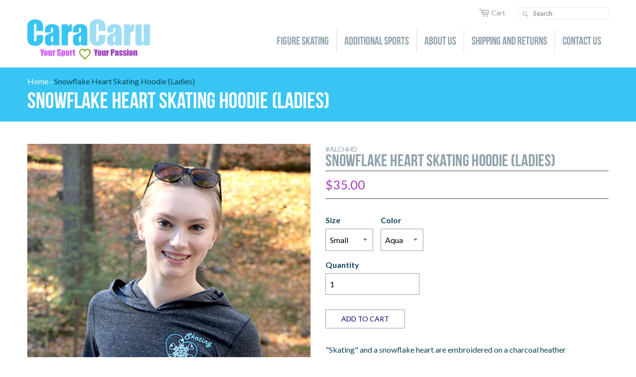

--- FILE ---
content_type: text/html; charset=utf-8
request_url: https://caracaru.com/products/skating-hoodie
body_size: 16439
content:
<!doctype html>
<!--[if lt IE 7]><html class="no-js lt-ie9 lt-ie8 lt-ie7" lang="en"> <![endif]-->
<!--[if IE 7]><html class="no-js lt-ie9 lt-ie8" lang="en"> <![endif]-->
<!--[if IE 8]><html class="no-js lt-ie9" lang="en"> <![endif]-->
<!--[if IE 9 ]><html class="ie9 no-js"> <![endif]-->
<!--[if (gt IE 9)|!(IE)]><!--> <html class="no-js"> <!--<![endif]-->
<head>

  <!-- Basic page needs ================================================== -->
  <meta charset="utf-8">
  <meta http-equiv="X-UA-Compatible" content="IE=edge,chrome=1">
  <link rel="apple-touch-icon" sizes="180x180" href="//caracaru.com/cdn/shop/t/3/assets/apple-touch-icon.png?v=82540050058703840551477082417" >
<link rel="icon" type="image/png" href="//caracaru.com/cdn/shop/t/3/assets/favicon-32x32.png?v=63874960798874075921477082419" sizes="32x32">
<link rel="icon" type="image/png" href="//caracaru.com/cdn/shop/t/3/assets/favicon-16x16.png?v=132771888230245871031477082418" sizes="16x16">
<link rel="manifest" href="//caracaru.com/cdn/shop/t/3/assets/manifest.json?v=51003740330969972871477082420">
<link rel="mask-icon" href="//caracaru.com/cdn/shop/t/3/assets/safari-pinned-tab.svg?v=38245335622586753051477082422" color="#7AA01F">
<meta name="msapplication-config" content="//caracaru.com/cdn/shop/t/3/assets/browserconfig.xml?287">
<meta name="theme-color" content="#ffffff">

  <!-- Title and description ================================================== -->
  <title>
  Snowflake Heart Skating Hoodie (Ladies) &ndash; CaraCaru
  </title>

  
  <meta name="description" content="&quot;Skating&quot; and a snowflake heart are embroidered on a charcoal heather performance triblend hoodie with runner thumbholes. Available in 4 embroidery colors. Figure skater apparel. Ice skating clothing.">
  

  <!-- Social meta ================================================== -->
  

  <meta property="og:type" content="product">
  <meta property="og:title" content="Snowflake Heart Skating Hoodie (Ladies)">
  <meta property="og:url" content="https://caracaru.com/products/skating-hoodie">
  
  <meta property="og:image" content="http://caracaru.com/cdn/shop/products/ALOSnowflakeHeartBlue_grande.jpg?v=1660358747">
  <meta property="og:image:secure_url" content="https://caracaru.com/cdn/shop/products/ALOSnowflakeHeartBlue_grande.jpg?v=1660358747">
  
  <meta property="og:image" content="http://caracaru.com/cdn/shop/products/ALOSnowflakeHeartAqua_grande.jpg?v=1660358747">
  <meta property="og:image:secure_url" content="https://caracaru.com/cdn/shop/products/ALOSnowflakeHeartAqua_grande.jpg?v=1660358747">
  
  <meta property="og:image" content="http://caracaru.com/cdn/shop/products/ALOSnowflakeHeartPink_grande.jpg?v=1660358747">
  <meta property="og:image:secure_url" content="https://caracaru.com/cdn/shop/products/ALOSnowflakeHeartPink_grande.jpg?v=1660358747">
  
  <meta property="og:price:amount" content="35.00">
  <meta property="og:price:currency" content="USD">



  <meta property="og:description" content="&quot;Skating&quot; and a snowflake heart are embroidered on a charcoal heather performance triblend hoodie with runner thumbholes. Available in 4 embroidery colors. Figure skater apparel. Ice skating clothing.">


<meta property="og:site_name" content="CaraCaru">


  <meta name="twitter:card" content="summary">



  <meta name="twitter:title" content="Snowflake Heart Skating Hoodie (Ladies)">
  <meta name="twitter:description" content="&quot;Skating&quot; and a snowflake heart are embroidered on a charcoal heather performance triblend hoodie with runner thumbholes. Dry-wicking and anti-microbial properties make this an excellent choice for on">
  <meta name="twitter:image" content="https://caracaru.com/cdn/shop/products/ALOSnowflakeHeartPink_large.jpg?v=1660358747">
  <meta name="twitter:image:width" content="480">
  <meta name="twitter:image:height" content="480">



  <!-- Helpers ================================================== -->
  <link rel="canonical" href="https://caracaru.com/products/skating-hoodie">
  <meta name="viewport" content="width=device-width,initial-scale=1">
  <meta name="theme-color" content="#f45b4f">

  <!-- CSS ================================================== -->
  

  
    <link href="//caracaru.com/cdn/shop/t/3/assets/owl.carousel.min.css?v=41557525616643932511465318113" rel="stylesheet" type="text/css" media="all" />
  

  <link href="//caracaru.com/cdn/shop/t/3/assets/theme.scss.css?v=130787414034190228291674755871" rel="stylesheet" type="text/css" media="all" />

  <link href='https://fonts.googleapis.com/css?family=Lato:400,700' rel='stylesheet' type='text/css'>

  <!-- Header hook for plugins ================================================== -->
  <script>window.performance && window.performance.mark && window.performance.mark('shopify.content_for_header.start');</script><meta id="shopify-digital-wallet" name="shopify-digital-wallet" content="/12553789/digital_wallets/dialog">
<meta name="shopify-checkout-api-token" content="ff8dc206904cec067381e5e192528508">
<meta id="in-context-paypal-metadata" data-shop-id="12553789" data-venmo-supported="false" data-environment="production" data-locale="en_US" data-paypal-v4="true" data-currency="USD">
<link rel="alternate" type="application/json+oembed" href="https://caracaru.com/products/skating-hoodie.oembed">
<script async="async" src="/checkouts/internal/preloads.js?locale=en-US"></script>
<link rel="preconnect" href="https://shop.app" crossorigin="anonymous">
<script async="async" src="https://shop.app/checkouts/internal/preloads.js?locale=en-US&shop_id=12553789" crossorigin="anonymous"></script>
<script id="apple-pay-shop-capabilities" type="application/json">{"shopId":12553789,"countryCode":"US","currencyCode":"USD","merchantCapabilities":["supports3DS"],"merchantId":"gid:\/\/shopify\/Shop\/12553789","merchantName":"CaraCaru","requiredBillingContactFields":["postalAddress","email"],"requiredShippingContactFields":["postalAddress","email"],"shippingType":"shipping","supportedNetworks":["visa","masterCard","amex","discover","elo","jcb"],"total":{"type":"pending","label":"CaraCaru","amount":"1.00"},"shopifyPaymentsEnabled":true,"supportsSubscriptions":true}</script>
<script id="shopify-features" type="application/json">{"accessToken":"ff8dc206904cec067381e5e192528508","betas":["rich-media-storefront-analytics"],"domain":"caracaru.com","predictiveSearch":true,"shopId":12553789,"locale":"en"}</script>
<script>var Shopify = Shopify || {};
Shopify.shop = "caracaru.myshopify.com";
Shopify.locale = "en";
Shopify.currency = {"active":"USD","rate":"1.0"};
Shopify.country = "US";
Shopify.theme = {"name":"CaraCaru Custom","id":100462086,"schema_name":null,"schema_version":null,"theme_store_id":null,"role":"main"};
Shopify.theme.handle = "null";
Shopify.theme.style = {"id":null,"handle":null};
Shopify.cdnHost = "caracaru.com/cdn";
Shopify.routes = Shopify.routes || {};
Shopify.routes.root = "/";</script>
<script type="module">!function(o){(o.Shopify=o.Shopify||{}).modules=!0}(window);</script>
<script>!function(o){function n(){var o=[];function n(){o.push(Array.prototype.slice.apply(arguments))}return n.q=o,n}var t=o.Shopify=o.Shopify||{};t.loadFeatures=n(),t.autoloadFeatures=n()}(window);</script>
<script>
  window.ShopifyPay = window.ShopifyPay || {};
  window.ShopifyPay.apiHost = "shop.app\/pay";
  window.ShopifyPay.redirectState = null;
</script>
<script id="shop-js-analytics" type="application/json">{"pageType":"product"}</script>
<script defer="defer" async type="module" src="//caracaru.com/cdn/shopifycloud/shop-js/modules/v2/client.init-shop-cart-sync_IZsNAliE.en.esm.js"></script>
<script defer="defer" async type="module" src="//caracaru.com/cdn/shopifycloud/shop-js/modules/v2/chunk.common_0OUaOowp.esm.js"></script>
<script type="module">
  await import("//caracaru.com/cdn/shopifycloud/shop-js/modules/v2/client.init-shop-cart-sync_IZsNAliE.en.esm.js");
await import("//caracaru.com/cdn/shopifycloud/shop-js/modules/v2/chunk.common_0OUaOowp.esm.js");

  window.Shopify.SignInWithShop?.initShopCartSync?.({"fedCMEnabled":true,"windoidEnabled":true});

</script>
<script>
  window.Shopify = window.Shopify || {};
  if (!window.Shopify.featureAssets) window.Shopify.featureAssets = {};
  window.Shopify.featureAssets['shop-js'] = {"shop-cart-sync":["modules/v2/client.shop-cart-sync_DLOhI_0X.en.esm.js","modules/v2/chunk.common_0OUaOowp.esm.js"],"init-fed-cm":["modules/v2/client.init-fed-cm_C6YtU0w6.en.esm.js","modules/v2/chunk.common_0OUaOowp.esm.js"],"shop-button":["modules/v2/client.shop-button_BCMx7GTG.en.esm.js","modules/v2/chunk.common_0OUaOowp.esm.js"],"shop-cash-offers":["modules/v2/client.shop-cash-offers_BT26qb5j.en.esm.js","modules/v2/chunk.common_0OUaOowp.esm.js","modules/v2/chunk.modal_CGo_dVj3.esm.js"],"init-windoid":["modules/v2/client.init-windoid_B9PkRMql.en.esm.js","modules/v2/chunk.common_0OUaOowp.esm.js"],"init-shop-email-lookup-coordinator":["modules/v2/client.init-shop-email-lookup-coordinator_DZkqjsbU.en.esm.js","modules/v2/chunk.common_0OUaOowp.esm.js"],"shop-toast-manager":["modules/v2/client.shop-toast-manager_Di2EnuM7.en.esm.js","modules/v2/chunk.common_0OUaOowp.esm.js"],"shop-login-button":["modules/v2/client.shop-login-button_BtqW_SIO.en.esm.js","modules/v2/chunk.common_0OUaOowp.esm.js","modules/v2/chunk.modal_CGo_dVj3.esm.js"],"avatar":["modules/v2/client.avatar_BTnouDA3.en.esm.js"],"pay-button":["modules/v2/client.pay-button_CWa-C9R1.en.esm.js","modules/v2/chunk.common_0OUaOowp.esm.js"],"init-shop-cart-sync":["modules/v2/client.init-shop-cart-sync_IZsNAliE.en.esm.js","modules/v2/chunk.common_0OUaOowp.esm.js"],"init-customer-accounts":["modules/v2/client.init-customer-accounts_DenGwJTU.en.esm.js","modules/v2/client.shop-login-button_BtqW_SIO.en.esm.js","modules/v2/chunk.common_0OUaOowp.esm.js","modules/v2/chunk.modal_CGo_dVj3.esm.js"],"init-shop-for-new-customer-accounts":["modules/v2/client.init-shop-for-new-customer-accounts_JdHXxpS9.en.esm.js","modules/v2/client.shop-login-button_BtqW_SIO.en.esm.js","modules/v2/chunk.common_0OUaOowp.esm.js","modules/v2/chunk.modal_CGo_dVj3.esm.js"],"init-customer-accounts-sign-up":["modules/v2/client.init-customer-accounts-sign-up_D6__K_p8.en.esm.js","modules/v2/client.shop-login-button_BtqW_SIO.en.esm.js","modules/v2/chunk.common_0OUaOowp.esm.js","modules/v2/chunk.modal_CGo_dVj3.esm.js"],"checkout-modal":["modules/v2/client.checkout-modal_C_ZQDY6s.en.esm.js","modules/v2/chunk.common_0OUaOowp.esm.js","modules/v2/chunk.modal_CGo_dVj3.esm.js"],"shop-follow-button":["modules/v2/client.shop-follow-button_XetIsj8l.en.esm.js","modules/v2/chunk.common_0OUaOowp.esm.js","modules/v2/chunk.modal_CGo_dVj3.esm.js"],"lead-capture":["modules/v2/client.lead-capture_DvA72MRN.en.esm.js","modules/v2/chunk.common_0OUaOowp.esm.js","modules/v2/chunk.modal_CGo_dVj3.esm.js"],"shop-login":["modules/v2/client.shop-login_ClXNxyh6.en.esm.js","modules/v2/chunk.common_0OUaOowp.esm.js","modules/v2/chunk.modal_CGo_dVj3.esm.js"],"payment-terms":["modules/v2/client.payment-terms_CNlwjfZz.en.esm.js","modules/v2/chunk.common_0OUaOowp.esm.js","modules/v2/chunk.modal_CGo_dVj3.esm.js"]};
</script>
<script id="__st">var __st={"a":12553789,"offset":-18000,"reqid":"a6979f68-ab44-489a-9aeb-14dfa2481aa9-1768362694","pageurl":"caracaru.com\/products\/skating-hoodie","u":"2a6b4c76e50d","p":"product","rtyp":"product","rid":1489619025973};</script>
<script>window.ShopifyPaypalV4VisibilityTracking = true;</script>
<script id="captcha-bootstrap">!function(){'use strict';const t='contact',e='account',n='new_comment',o=[[t,t],['blogs',n],['comments',n],[t,'customer']],c=[[e,'customer_login'],[e,'guest_login'],[e,'recover_customer_password'],[e,'create_customer']],r=t=>t.map((([t,e])=>`form[action*='/${t}']:not([data-nocaptcha='true']) input[name='form_type'][value='${e}']`)).join(','),a=t=>()=>t?[...document.querySelectorAll(t)].map((t=>t.form)):[];function s(){const t=[...o],e=r(t);return a(e)}const i='password',u='form_key',d=['recaptcha-v3-token','g-recaptcha-response','h-captcha-response',i],f=()=>{try{return window.sessionStorage}catch{return}},m='__shopify_v',_=t=>t.elements[u];function p(t,e,n=!1){try{const o=window.sessionStorage,c=JSON.parse(o.getItem(e)),{data:r}=function(t){const{data:e,action:n}=t;return t[m]||n?{data:e,action:n}:{data:t,action:n}}(c);for(const[e,n]of Object.entries(r))t.elements[e]&&(t.elements[e].value=n);n&&o.removeItem(e)}catch(o){console.error('form repopulation failed',{error:o})}}const l='form_type',E='cptcha';function T(t){t.dataset[E]=!0}const w=window,h=w.document,L='Shopify',v='ce_forms',y='captcha';let A=!1;((t,e)=>{const n=(g='f06e6c50-85a8-45c8-87d0-21a2b65856fe',I='https://cdn.shopify.com/shopifycloud/storefront-forms-hcaptcha/ce_storefront_forms_captcha_hcaptcha.v1.5.2.iife.js',D={infoText:'Protected by hCaptcha',privacyText:'Privacy',termsText:'Terms'},(t,e,n)=>{const o=w[L][v],c=o.bindForm;if(c)return c(t,g,e,D).then(n);var r;o.q.push([[t,g,e,D],n]),r=I,A||(h.body.append(Object.assign(h.createElement('script'),{id:'captcha-provider',async:!0,src:r})),A=!0)});var g,I,D;w[L]=w[L]||{},w[L][v]=w[L][v]||{},w[L][v].q=[],w[L][y]=w[L][y]||{},w[L][y].protect=function(t,e){n(t,void 0,e),T(t)},Object.freeze(w[L][y]),function(t,e,n,w,h,L){const[v,y,A,g]=function(t,e,n){const i=e?o:[],u=t?c:[],d=[...i,...u],f=r(d),m=r(i),_=r(d.filter((([t,e])=>n.includes(e))));return[a(f),a(m),a(_),s()]}(w,h,L),I=t=>{const e=t.target;return e instanceof HTMLFormElement?e:e&&e.form},D=t=>v().includes(t);t.addEventListener('submit',(t=>{const e=I(t);if(!e)return;const n=D(e)&&!e.dataset.hcaptchaBound&&!e.dataset.recaptchaBound,o=_(e),c=g().includes(e)&&(!o||!o.value);(n||c)&&t.preventDefault(),c&&!n&&(function(t){try{if(!f())return;!function(t){const e=f();if(!e)return;const n=_(t);if(!n)return;const o=n.value;o&&e.removeItem(o)}(t);const e=Array.from(Array(32),(()=>Math.random().toString(36)[2])).join('');!function(t,e){_(t)||t.append(Object.assign(document.createElement('input'),{type:'hidden',name:u})),t.elements[u].value=e}(t,e),function(t,e){const n=f();if(!n)return;const o=[...t.querySelectorAll(`input[type='${i}']`)].map((({name:t})=>t)),c=[...d,...o],r={};for(const[a,s]of new FormData(t).entries())c.includes(a)||(r[a]=s);n.setItem(e,JSON.stringify({[m]:1,action:t.action,data:r}))}(t,e)}catch(e){console.error('failed to persist form',e)}}(e),e.submit())}));const S=(t,e)=>{t&&!t.dataset[E]&&(n(t,e.some((e=>e===t))),T(t))};for(const o of['focusin','change'])t.addEventListener(o,(t=>{const e=I(t);D(e)&&S(e,y())}));const B=e.get('form_key'),M=e.get(l),P=B&&M;t.addEventListener('DOMContentLoaded',(()=>{const t=y();if(P)for(const e of t)e.elements[l].value===M&&p(e,B);[...new Set([...A(),...v().filter((t=>'true'===t.dataset.shopifyCaptcha))])].forEach((e=>S(e,t)))}))}(h,new URLSearchParams(w.location.search),n,t,e,['guest_login'])})(!0,!0)}();</script>
<script integrity="sha256-4kQ18oKyAcykRKYeNunJcIwy7WH5gtpwJnB7kiuLZ1E=" data-source-attribution="shopify.loadfeatures" defer="defer" src="//caracaru.com/cdn/shopifycloud/storefront/assets/storefront/load_feature-a0a9edcb.js" crossorigin="anonymous"></script>
<script crossorigin="anonymous" defer="defer" src="//caracaru.com/cdn/shopifycloud/storefront/assets/shopify_pay/storefront-65b4c6d7.js?v=20250812"></script>
<script data-source-attribution="shopify.dynamic_checkout.dynamic.init">var Shopify=Shopify||{};Shopify.PaymentButton=Shopify.PaymentButton||{isStorefrontPortableWallets:!0,init:function(){window.Shopify.PaymentButton.init=function(){};var t=document.createElement("script");t.src="https://caracaru.com/cdn/shopifycloud/portable-wallets/latest/portable-wallets.en.js",t.type="module",document.head.appendChild(t)}};
</script>
<script data-source-attribution="shopify.dynamic_checkout.buyer_consent">
  function portableWalletsHideBuyerConsent(e){var t=document.getElementById("shopify-buyer-consent"),n=document.getElementById("shopify-subscription-policy-button");t&&n&&(t.classList.add("hidden"),t.setAttribute("aria-hidden","true"),n.removeEventListener("click",e))}function portableWalletsShowBuyerConsent(e){var t=document.getElementById("shopify-buyer-consent"),n=document.getElementById("shopify-subscription-policy-button");t&&n&&(t.classList.remove("hidden"),t.removeAttribute("aria-hidden"),n.addEventListener("click",e))}window.Shopify?.PaymentButton&&(window.Shopify.PaymentButton.hideBuyerConsent=portableWalletsHideBuyerConsent,window.Shopify.PaymentButton.showBuyerConsent=portableWalletsShowBuyerConsent);
</script>
<script data-source-attribution="shopify.dynamic_checkout.cart.bootstrap">document.addEventListener("DOMContentLoaded",(function(){function t(){return document.querySelector("shopify-accelerated-checkout-cart, shopify-accelerated-checkout")}if(t())Shopify.PaymentButton.init();else{new MutationObserver((function(e,n){t()&&(Shopify.PaymentButton.init(),n.disconnect())})).observe(document.body,{childList:!0,subtree:!0})}}));
</script>
<link id="shopify-accelerated-checkout-styles" rel="stylesheet" media="screen" href="https://caracaru.com/cdn/shopifycloud/portable-wallets/latest/accelerated-checkout-backwards-compat.css" crossorigin="anonymous">
<style id="shopify-accelerated-checkout-cart">
        #shopify-buyer-consent {
  margin-top: 1em;
  display: inline-block;
  width: 100%;
}

#shopify-buyer-consent.hidden {
  display: none;
}

#shopify-subscription-policy-button {
  background: none;
  border: none;
  padding: 0;
  text-decoration: underline;
  font-size: inherit;
  cursor: pointer;
}

#shopify-subscription-policy-button::before {
  box-shadow: none;
}

      </style>

<script>window.performance && window.performance.mark && window.performance.mark('shopify.content_for_header.end');</script>

  

<!--[if lt IE 9]>
<script src="//cdnjs.cloudflare.com/ajax/libs/html5shiv/3.7.2/html5shiv.min.js" type="text/javascript"></script>
<script src="//caracaru.com/cdn/shop/t/3/assets/respond.min.js?v=52248677837542619231461011952" type="text/javascript"></script>
<link href="//caracaru.com/cdn/shop/t/3/assets/respond-proxy.html" id="respond-proxy" rel="respond-proxy" />
<link href="//caracaru.com/search?q=4de0454bd0bc07fb428102618e0301c0" id="respond-redirect" rel="respond-redirect" />
<script src="//caracaru.com/search?q=4de0454bd0bc07fb428102618e0301c0" type="text/javascript"></script>
<![endif]-->



  <script src="//ajax.googleapis.com/ajax/libs/jquery/1.11.0/jquery.min.js" type="text/javascript"></script>
  <script src="//caracaru.com/cdn/shop/t/3/assets/modernizr.min.js?v=26620055551102246001461011951" type="text/javascript"></script>

  
  

<link href="https://monorail-edge.shopifysvc.com" rel="dns-prefetch">
<script>(function(){if ("sendBeacon" in navigator && "performance" in window) {try {var session_token_from_headers = performance.getEntriesByType('navigation')[0].serverTiming.find(x => x.name == '_s').description;} catch {var session_token_from_headers = undefined;}var session_cookie_matches = document.cookie.match(/_shopify_s=([^;]*)/);var session_token_from_cookie = session_cookie_matches && session_cookie_matches.length === 2 ? session_cookie_matches[1] : "";var session_token = session_token_from_headers || session_token_from_cookie || "";function handle_abandonment_event(e) {var entries = performance.getEntries().filter(function(entry) {return /monorail-edge.shopifysvc.com/.test(entry.name);});if (!window.abandonment_tracked && entries.length === 0) {window.abandonment_tracked = true;var currentMs = Date.now();var navigation_start = performance.timing.navigationStart;var payload = {shop_id: 12553789,url: window.location.href,navigation_start,duration: currentMs - navigation_start,session_token,page_type: "product"};window.navigator.sendBeacon("https://monorail-edge.shopifysvc.com/v1/produce", JSON.stringify({schema_id: "online_store_buyer_site_abandonment/1.1",payload: payload,metadata: {event_created_at_ms: currentMs,event_sent_at_ms: currentMs}}));}}window.addEventListener('pagehide', handle_abandonment_event);}}());</script>
<script id="web-pixels-manager-setup">(function e(e,d,r,n,o){if(void 0===o&&(o={}),!Boolean(null===(a=null===(i=window.Shopify)||void 0===i?void 0:i.analytics)||void 0===a?void 0:a.replayQueue)){var i,a;window.Shopify=window.Shopify||{};var t=window.Shopify;t.analytics=t.analytics||{};var s=t.analytics;s.replayQueue=[],s.publish=function(e,d,r){return s.replayQueue.push([e,d,r]),!0};try{self.performance.mark("wpm:start")}catch(e){}var l=function(){var e={modern:/Edge?\/(1{2}[4-9]|1[2-9]\d|[2-9]\d{2}|\d{4,})\.\d+(\.\d+|)|Firefox\/(1{2}[4-9]|1[2-9]\d|[2-9]\d{2}|\d{4,})\.\d+(\.\d+|)|Chrom(ium|e)\/(9{2}|\d{3,})\.\d+(\.\d+|)|(Maci|X1{2}).+ Version\/(15\.\d+|(1[6-9]|[2-9]\d|\d{3,})\.\d+)([,.]\d+|)( \(\w+\)|)( Mobile\/\w+|) Safari\/|Chrome.+OPR\/(9{2}|\d{3,})\.\d+\.\d+|(CPU[ +]OS|iPhone[ +]OS|CPU[ +]iPhone|CPU IPhone OS|CPU iPad OS)[ +]+(15[._]\d+|(1[6-9]|[2-9]\d|\d{3,})[._]\d+)([._]\d+|)|Android:?[ /-](13[3-9]|1[4-9]\d|[2-9]\d{2}|\d{4,})(\.\d+|)(\.\d+|)|Android.+Firefox\/(13[5-9]|1[4-9]\d|[2-9]\d{2}|\d{4,})\.\d+(\.\d+|)|Android.+Chrom(ium|e)\/(13[3-9]|1[4-9]\d|[2-9]\d{2}|\d{4,})\.\d+(\.\d+|)|SamsungBrowser\/([2-9]\d|\d{3,})\.\d+/,legacy:/Edge?\/(1[6-9]|[2-9]\d|\d{3,})\.\d+(\.\d+|)|Firefox\/(5[4-9]|[6-9]\d|\d{3,})\.\d+(\.\d+|)|Chrom(ium|e)\/(5[1-9]|[6-9]\d|\d{3,})\.\d+(\.\d+|)([\d.]+$|.*Safari\/(?![\d.]+ Edge\/[\d.]+$))|(Maci|X1{2}).+ Version\/(10\.\d+|(1[1-9]|[2-9]\d|\d{3,})\.\d+)([,.]\d+|)( \(\w+\)|)( Mobile\/\w+|) Safari\/|Chrome.+OPR\/(3[89]|[4-9]\d|\d{3,})\.\d+\.\d+|(CPU[ +]OS|iPhone[ +]OS|CPU[ +]iPhone|CPU IPhone OS|CPU iPad OS)[ +]+(10[._]\d+|(1[1-9]|[2-9]\d|\d{3,})[._]\d+)([._]\d+|)|Android:?[ /-](13[3-9]|1[4-9]\d|[2-9]\d{2}|\d{4,})(\.\d+|)(\.\d+|)|Mobile Safari.+OPR\/([89]\d|\d{3,})\.\d+\.\d+|Android.+Firefox\/(13[5-9]|1[4-9]\d|[2-9]\d{2}|\d{4,})\.\d+(\.\d+|)|Android.+Chrom(ium|e)\/(13[3-9]|1[4-9]\d|[2-9]\d{2}|\d{4,})\.\d+(\.\d+|)|Android.+(UC? ?Browser|UCWEB|U3)[ /]?(15\.([5-9]|\d{2,})|(1[6-9]|[2-9]\d|\d{3,})\.\d+)\.\d+|SamsungBrowser\/(5\.\d+|([6-9]|\d{2,})\.\d+)|Android.+MQ{2}Browser\/(14(\.(9|\d{2,})|)|(1[5-9]|[2-9]\d|\d{3,})(\.\d+|))(\.\d+|)|K[Aa][Ii]OS\/(3\.\d+|([4-9]|\d{2,})\.\d+)(\.\d+|)/},d=e.modern,r=e.legacy,n=navigator.userAgent;return n.match(d)?"modern":n.match(r)?"legacy":"unknown"}(),u="modern"===l?"modern":"legacy",c=(null!=n?n:{modern:"",legacy:""})[u],f=function(e){return[e.baseUrl,"/wpm","/b",e.hashVersion,"modern"===e.buildTarget?"m":"l",".js"].join("")}({baseUrl:d,hashVersion:r,buildTarget:u}),m=function(e){var d=e.version,r=e.bundleTarget,n=e.surface,o=e.pageUrl,i=e.monorailEndpoint;return{emit:function(e){var a=e.status,t=e.errorMsg,s=(new Date).getTime(),l=JSON.stringify({metadata:{event_sent_at_ms:s},events:[{schema_id:"web_pixels_manager_load/3.1",payload:{version:d,bundle_target:r,page_url:o,status:a,surface:n,error_msg:t},metadata:{event_created_at_ms:s}}]});if(!i)return console&&console.warn&&console.warn("[Web Pixels Manager] No Monorail endpoint provided, skipping logging."),!1;try{return self.navigator.sendBeacon.bind(self.navigator)(i,l)}catch(e){}var u=new XMLHttpRequest;try{return u.open("POST",i,!0),u.setRequestHeader("Content-Type","text/plain"),u.send(l),!0}catch(e){return console&&console.warn&&console.warn("[Web Pixels Manager] Got an unhandled error while logging to Monorail."),!1}}}}({version:r,bundleTarget:l,surface:e.surface,pageUrl:self.location.href,monorailEndpoint:e.monorailEndpoint});try{o.browserTarget=l,function(e){var d=e.src,r=e.async,n=void 0===r||r,o=e.onload,i=e.onerror,a=e.sri,t=e.scriptDataAttributes,s=void 0===t?{}:t,l=document.createElement("script"),u=document.querySelector("head"),c=document.querySelector("body");if(l.async=n,l.src=d,a&&(l.integrity=a,l.crossOrigin="anonymous"),s)for(var f in s)if(Object.prototype.hasOwnProperty.call(s,f))try{l.dataset[f]=s[f]}catch(e){}if(o&&l.addEventListener("load",o),i&&l.addEventListener("error",i),u)u.appendChild(l);else{if(!c)throw new Error("Did not find a head or body element to append the script");c.appendChild(l)}}({src:f,async:!0,onload:function(){if(!function(){var e,d;return Boolean(null===(d=null===(e=window.Shopify)||void 0===e?void 0:e.analytics)||void 0===d?void 0:d.initialized)}()){var d=window.webPixelsManager.init(e)||void 0;if(d){var r=window.Shopify.analytics;r.replayQueue.forEach((function(e){var r=e[0],n=e[1],o=e[2];d.publishCustomEvent(r,n,o)})),r.replayQueue=[],r.publish=d.publishCustomEvent,r.visitor=d.visitor,r.initialized=!0}}},onerror:function(){return m.emit({status:"failed",errorMsg:"".concat(f," has failed to load")})},sri:function(e){var d=/^sha384-[A-Za-z0-9+/=]+$/;return"string"==typeof e&&d.test(e)}(c)?c:"",scriptDataAttributes:o}),m.emit({status:"loading"})}catch(e){m.emit({status:"failed",errorMsg:(null==e?void 0:e.message)||"Unknown error"})}}})({shopId: 12553789,storefrontBaseUrl: "https://caracaru.com",extensionsBaseUrl: "https://extensions.shopifycdn.com/cdn/shopifycloud/web-pixels-manager",monorailEndpoint: "https://monorail-edge.shopifysvc.com/unstable/produce_batch",surface: "storefront-renderer",enabledBetaFlags: ["2dca8a86","a0d5f9d2"],webPixelsConfigList: [{"id":"shopify-app-pixel","configuration":"{}","eventPayloadVersion":"v1","runtimeContext":"STRICT","scriptVersion":"0450","apiClientId":"shopify-pixel","type":"APP","privacyPurposes":["ANALYTICS","MARKETING"]},{"id":"shopify-custom-pixel","eventPayloadVersion":"v1","runtimeContext":"LAX","scriptVersion":"0450","apiClientId":"shopify-pixel","type":"CUSTOM","privacyPurposes":["ANALYTICS","MARKETING"]}],isMerchantRequest: false,initData: {"shop":{"name":"CaraCaru","paymentSettings":{"currencyCode":"USD"},"myshopifyDomain":"caracaru.myshopify.com","countryCode":"US","storefrontUrl":"https:\/\/caracaru.com"},"customer":null,"cart":null,"checkout":null,"productVariants":[{"price":{"amount":35.0,"currencyCode":"USD"},"product":{"title":"Snowflake Heart Skating Hoodie (Ladies)","vendor":"ALO","id":"1489619025973","untranslatedTitle":"Snowflake Heart Skating Hoodie (Ladies)","url":"\/products\/skating-hoodie","type":"Hoodie"},"id":"13006036664373","image":{"src":"\/\/caracaru.com\/cdn\/shop\/products\/ALOSnowflakeHeartAqua.jpg?v=1660358747"},"sku":"ALHDJCHAQS","title":"Small \/ Aqua","untranslatedTitle":"Small \/ Aqua"},{"price":{"amount":35.0,"currencyCode":"USD"},"product":{"title":"Snowflake Heart Skating Hoodie (Ladies)","vendor":"ALO","id":"1489619025973","untranslatedTitle":"Snowflake Heart Skating Hoodie (Ladies)","url":"\/products\/skating-hoodie","type":"Hoodie"},"id":"13006039253045","image":{"src":"\/\/caracaru.com\/cdn\/shop\/products\/ALOSnowflakeHeartBlue.jpg?v=1660358747"},"sku":"ALHDJCHBLS","title":"Small \/ Blue","untranslatedTitle":"Small \/ Blue"},{"price":{"amount":35.0,"currencyCode":"USD"},"product":{"title":"Snowflake Heart Skating Hoodie (Ladies)","vendor":"ALO","id":"1489619025973","untranslatedTitle":"Snowflake Heart Skating Hoodie (Ladies)","url":"\/products\/skating-hoodie","type":"Hoodie"},"id":"13040385949749","image":{"src":"\/\/caracaru.com\/cdn\/shop\/products\/ALOSnowflakeHeartOrchid.jpg?v=1567730575"},"sku":"ALHDJCHOCS","title":"Small \/ Orchid","untranslatedTitle":"Small \/ Orchid"},{"price":{"amount":35.0,"currencyCode":"USD"},"product":{"title":"Snowflake Heart Skating Hoodie (Ladies)","vendor":"ALO","id":"1489619025973","untranslatedTitle":"Snowflake Heart Skating Hoodie (Ladies)","url":"\/products\/skating-hoodie","type":"Hoodie"},"id":"13006040236085","image":{"src":"\/\/caracaru.com\/cdn\/shop\/products\/ALOSnowflakeHeartPink.jpg?v=1660358747"},"sku":"ALHDJCHPKS","title":"Small \/ Pink","untranslatedTitle":"Small \/ Pink"},{"price":{"amount":35.0,"currencyCode":"USD"},"product":{"title":"Snowflake Heart Skating Hoodie (Ladies)","vendor":"ALO","id":"1489619025973","untranslatedTitle":"Snowflake Heart Skating Hoodie (Ladies)","url":"\/products\/skating-hoodie","type":"Hoodie"},"id":"13006036697141","image":{"src":"\/\/caracaru.com\/cdn\/shop\/products\/ALOSnowflakeHeartAqua.jpg?v=1660358747"},"sku":"ALHDJCHAQM","title":"Medium \/ Aqua","untranslatedTitle":"Medium \/ Aqua"},{"price":{"amount":35.0,"currencyCode":"USD"},"product":{"title":"Snowflake Heart Skating Hoodie (Ladies)","vendor":"ALO","id":"1489619025973","untranslatedTitle":"Snowflake Heart Skating Hoodie (Ladies)","url":"\/products\/skating-hoodie","type":"Hoodie"},"id":"13006039318581","image":{"src":"\/\/caracaru.com\/cdn\/shop\/products\/ALOSnowflakeHeartBlue.jpg?v=1660358747"},"sku":"ALHDJCHBLM","title":"Medium \/ Blue","untranslatedTitle":"Medium \/ Blue"},{"price":{"amount":35.0,"currencyCode":"USD"},"product":{"title":"Snowflake Heart Skating Hoodie (Ladies)","vendor":"ALO","id":"1489619025973","untranslatedTitle":"Snowflake Heart Skating Hoodie (Ladies)","url":"\/products\/skating-hoodie","type":"Hoodie"},"id":"13040386113589","image":{"src":"\/\/caracaru.com\/cdn\/shop\/products\/ALOSnowflakeHeartOrchid.jpg?v=1567730575"},"sku":"ALHDJCHOCM","title":"Medium \/ Orchid","untranslatedTitle":"Medium \/ Orchid"},{"price":{"amount":35.0,"currencyCode":"USD"},"product":{"title":"Snowflake Heart Skating Hoodie (Ladies)","vendor":"ALO","id":"1489619025973","untranslatedTitle":"Snowflake Heart Skating Hoodie (Ladies)","url":"\/products\/skating-hoodie","type":"Hoodie"},"id":"13006040694837","image":{"src":"\/\/caracaru.com\/cdn\/shop\/products\/ALOSnowflakeHeartPink.jpg?v=1660358747"},"sku":"ALHDJCHPKM","title":"Medium \/ Pink","untranslatedTitle":"Medium \/ Pink"},{"price":{"amount":35.0,"currencyCode":"USD"},"product":{"title":"Snowflake Heart Skating Hoodie (Ladies)","vendor":"ALO","id":"1489619025973","untranslatedTitle":"Snowflake Heart Skating Hoodie (Ladies)","url":"\/products\/skating-hoodie","type":"Hoodie"},"id":"13006036729909","image":{"src":"\/\/caracaru.com\/cdn\/shop\/products\/ALOSnowflakeHeartAqua.jpg?v=1660358747"},"sku":"ALHDJCHAQL","title":"Large \/ Aqua","untranslatedTitle":"Large \/ Aqua"},{"price":{"amount":35.0,"currencyCode":"USD"},"product":{"title":"Snowflake Heart Skating Hoodie (Ladies)","vendor":"ALO","id":"1489619025973","untranslatedTitle":"Snowflake Heart Skating Hoodie (Ladies)","url":"\/products\/skating-hoodie","type":"Hoodie"},"id":"13006040137781","image":{"src":"\/\/caracaru.com\/cdn\/shop\/products\/ALOSnowflakeHeartBlue.jpg?v=1660358747"},"sku":"ALHDJCHBLL","title":"Large \/ Blue","untranslatedTitle":"Large \/ Blue"},{"price":{"amount":35.0,"currencyCode":"USD"},"product":{"title":"Snowflake Heart Skating Hoodie (Ladies)","vendor":"ALO","id":"1489619025973","untranslatedTitle":"Snowflake Heart Skating Hoodie (Ladies)","url":"\/products\/skating-hoodie","type":"Hoodie"},"id":"13040386277429","image":{"src":"\/\/caracaru.com\/cdn\/shop\/products\/ALOSnowflakeHeartOrchid.jpg?v=1567730575"},"sku":"ALHDJCHOCL","title":"Large \/ Orchid","untranslatedTitle":"Large \/ Orchid"},{"price":{"amount":35.0,"currencyCode":"USD"},"product":{"title":"Snowflake Heart Skating Hoodie (Ladies)","vendor":"ALO","id":"1489619025973","untranslatedTitle":"Snowflake Heart Skating Hoodie (Ladies)","url":"\/products\/skating-hoodie","type":"Hoodie"},"id":"13006040760373","image":{"src":"\/\/caracaru.com\/cdn\/shop\/products\/ALOSnowflakeHeartPink.jpg?v=1660358747"},"sku":"ALHDJCHPKL","title":"Large \/ Pink","untranslatedTitle":"Large \/ Pink"},{"price":{"amount":35.0,"currencyCode":"USD"},"product":{"title":"Snowflake Heart Skating Hoodie (Ladies)","vendor":"ALO","id":"1489619025973","untranslatedTitle":"Snowflake Heart Skating Hoodie (Ladies)","url":"\/products\/skating-hoodie","type":"Hoodie"},"id":"13006036762677","image":{"src":"\/\/caracaru.com\/cdn\/shop\/products\/ALOSnowflakeHeartAqua.jpg?v=1660358747"},"sku":"ALHDJCHAQXL","title":"X Large \/ Aqua","untranslatedTitle":"X Large \/ Aqua"},{"price":{"amount":35.0,"currencyCode":"USD"},"product":{"title":"Snowflake Heart Skating Hoodie (Ladies)","vendor":"ALO","id":"1489619025973","untranslatedTitle":"Snowflake Heart Skating Hoodie (Ladies)","url":"\/products\/skating-hoodie","type":"Hoodie"},"id":"13006040170549","image":{"src":"\/\/caracaru.com\/cdn\/shop\/products\/ALOSnowflakeHeartBlue.jpg?v=1660358747"},"sku":"ALHDJCHBLXL","title":"X Large \/ Blue","untranslatedTitle":"X Large \/ Blue"},{"price":{"amount":35.0,"currencyCode":"USD"},"product":{"title":"Snowflake Heart Skating Hoodie (Ladies)","vendor":"ALO","id":"1489619025973","untranslatedTitle":"Snowflake Heart Skating Hoodie (Ladies)","url":"\/products\/skating-hoodie","type":"Hoodie"},"id":"13040386408501","image":{"src":"\/\/caracaru.com\/cdn\/shop\/products\/ALOSnowflakeHeartOrchid.jpg?v=1567730575"},"sku":"ALHDJCHOCXL","title":"X Large \/ Orchid","untranslatedTitle":"X Large \/ Orchid"},{"price":{"amount":35.0,"currencyCode":"USD"},"product":{"title":"Snowflake Heart Skating Hoodie (Ladies)","vendor":"ALO","id":"1489619025973","untranslatedTitle":"Snowflake Heart Skating Hoodie (Ladies)","url":"\/products\/skating-hoodie","type":"Hoodie"},"id":"13006040793141","image":{"src":"\/\/caracaru.com\/cdn\/shop\/products\/ALOSnowflakeHeartPink.jpg?v=1660358747"},"sku":"ALHDJCHPKXL","title":"X Large \/ Pink","untranslatedTitle":"X Large \/ Pink"}],"purchasingCompany":null},},"https://caracaru.com/cdn","7cecd0b6w90c54c6cpe92089d5m57a67346",{"modern":"","legacy":""},{"shopId":"12553789","storefrontBaseUrl":"https:\/\/caracaru.com","extensionBaseUrl":"https:\/\/extensions.shopifycdn.com\/cdn\/shopifycloud\/web-pixels-manager","surface":"storefront-renderer","enabledBetaFlags":"[\"2dca8a86\", \"a0d5f9d2\"]","isMerchantRequest":"false","hashVersion":"7cecd0b6w90c54c6cpe92089d5m57a67346","publish":"custom","events":"[[\"page_viewed\",{}],[\"product_viewed\",{\"productVariant\":{\"price\":{\"amount\":35.0,\"currencyCode\":\"USD\"},\"product\":{\"title\":\"Snowflake Heart Skating Hoodie (Ladies)\",\"vendor\":\"ALO\",\"id\":\"1489619025973\",\"untranslatedTitle\":\"Snowflake Heart Skating Hoodie (Ladies)\",\"url\":\"\/products\/skating-hoodie\",\"type\":\"Hoodie\"},\"id\":\"13006036664373\",\"image\":{\"src\":\"\/\/caracaru.com\/cdn\/shop\/products\/ALOSnowflakeHeartAqua.jpg?v=1660358747\"},\"sku\":\"ALHDJCHAQS\",\"title\":\"Small \/ Aqua\",\"untranslatedTitle\":\"Small \/ Aqua\"}}]]"});</script><script>
  window.ShopifyAnalytics = window.ShopifyAnalytics || {};
  window.ShopifyAnalytics.meta = window.ShopifyAnalytics.meta || {};
  window.ShopifyAnalytics.meta.currency = 'USD';
  var meta = {"product":{"id":1489619025973,"gid":"gid:\/\/shopify\/Product\/1489619025973","vendor":"ALO","type":"Hoodie","handle":"skating-hoodie","variants":[{"id":13006036664373,"price":3500,"name":"Snowflake Heart Skating Hoodie (Ladies) - Small \/ Aqua","public_title":"Small \/ Aqua","sku":"ALHDJCHAQS"},{"id":13006039253045,"price":3500,"name":"Snowflake Heart Skating Hoodie (Ladies) - Small \/ Blue","public_title":"Small \/ Blue","sku":"ALHDJCHBLS"},{"id":13040385949749,"price":3500,"name":"Snowflake Heart Skating Hoodie (Ladies) - Small \/ Orchid","public_title":"Small \/ Orchid","sku":"ALHDJCHOCS"},{"id":13006040236085,"price":3500,"name":"Snowflake Heart Skating Hoodie (Ladies) - Small \/ Pink","public_title":"Small \/ Pink","sku":"ALHDJCHPKS"},{"id":13006036697141,"price":3500,"name":"Snowflake Heart Skating Hoodie (Ladies) - Medium \/ Aqua","public_title":"Medium \/ Aqua","sku":"ALHDJCHAQM"},{"id":13006039318581,"price":3500,"name":"Snowflake Heart Skating Hoodie (Ladies) - Medium \/ Blue","public_title":"Medium \/ Blue","sku":"ALHDJCHBLM"},{"id":13040386113589,"price":3500,"name":"Snowflake Heart Skating Hoodie (Ladies) - Medium \/ Orchid","public_title":"Medium \/ Orchid","sku":"ALHDJCHOCM"},{"id":13006040694837,"price":3500,"name":"Snowflake Heart Skating Hoodie (Ladies) - Medium \/ Pink","public_title":"Medium \/ Pink","sku":"ALHDJCHPKM"},{"id":13006036729909,"price":3500,"name":"Snowflake Heart Skating Hoodie (Ladies) - Large \/ Aqua","public_title":"Large \/ Aqua","sku":"ALHDJCHAQL"},{"id":13006040137781,"price":3500,"name":"Snowflake Heart Skating Hoodie (Ladies) - Large \/ Blue","public_title":"Large \/ Blue","sku":"ALHDJCHBLL"},{"id":13040386277429,"price":3500,"name":"Snowflake Heart Skating Hoodie (Ladies) - Large \/ Orchid","public_title":"Large \/ Orchid","sku":"ALHDJCHOCL"},{"id":13006040760373,"price":3500,"name":"Snowflake Heart Skating Hoodie (Ladies) - Large \/ Pink","public_title":"Large \/ Pink","sku":"ALHDJCHPKL"},{"id":13006036762677,"price":3500,"name":"Snowflake Heart Skating Hoodie (Ladies) - X Large \/ Aqua","public_title":"X Large \/ Aqua","sku":"ALHDJCHAQXL"},{"id":13006040170549,"price":3500,"name":"Snowflake Heart Skating Hoodie (Ladies) - X Large \/ Blue","public_title":"X Large \/ Blue","sku":"ALHDJCHBLXL"},{"id":13040386408501,"price":3500,"name":"Snowflake Heart Skating Hoodie (Ladies) - X Large \/ Orchid","public_title":"X Large \/ Orchid","sku":"ALHDJCHOCXL"},{"id":13006040793141,"price":3500,"name":"Snowflake Heart Skating Hoodie (Ladies) - X Large \/ Pink","public_title":"X Large \/ Pink","sku":"ALHDJCHPKXL"}],"remote":false},"page":{"pageType":"product","resourceType":"product","resourceId":1489619025973,"requestId":"a6979f68-ab44-489a-9aeb-14dfa2481aa9-1768362694"}};
  for (var attr in meta) {
    window.ShopifyAnalytics.meta[attr] = meta[attr];
  }
</script>
<script class="analytics">
  (function () {
    var customDocumentWrite = function(content) {
      var jquery = null;

      if (window.jQuery) {
        jquery = window.jQuery;
      } else if (window.Checkout && window.Checkout.$) {
        jquery = window.Checkout.$;
      }

      if (jquery) {
        jquery('body').append(content);
      }
    };

    var hasLoggedConversion = function(token) {
      if (token) {
        return document.cookie.indexOf('loggedConversion=' + token) !== -1;
      }
      return false;
    }

    var setCookieIfConversion = function(token) {
      if (token) {
        var twoMonthsFromNow = new Date(Date.now());
        twoMonthsFromNow.setMonth(twoMonthsFromNow.getMonth() + 2);

        document.cookie = 'loggedConversion=' + token + '; expires=' + twoMonthsFromNow;
      }
    }

    var trekkie = window.ShopifyAnalytics.lib = window.trekkie = window.trekkie || [];
    if (trekkie.integrations) {
      return;
    }
    trekkie.methods = [
      'identify',
      'page',
      'ready',
      'track',
      'trackForm',
      'trackLink'
    ];
    trekkie.factory = function(method) {
      return function() {
        var args = Array.prototype.slice.call(arguments);
        args.unshift(method);
        trekkie.push(args);
        return trekkie;
      };
    };
    for (var i = 0; i < trekkie.methods.length; i++) {
      var key = trekkie.methods[i];
      trekkie[key] = trekkie.factory(key);
    }
    trekkie.load = function(config) {
      trekkie.config = config || {};
      trekkie.config.initialDocumentCookie = document.cookie;
      var first = document.getElementsByTagName('script')[0];
      var script = document.createElement('script');
      script.type = 'text/javascript';
      script.onerror = function(e) {
        var scriptFallback = document.createElement('script');
        scriptFallback.type = 'text/javascript';
        scriptFallback.onerror = function(error) {
                var Monorail = {
      produce: function produce(monorailDomain, schemaId, payload) {
        var currentMs = new Date().getTime();
        var event = {
          schema_id: schemaId,
          payload: payload,
          metadata: {
            event_created_at_ms: currentMs,
            event_sent_at_ms: currentMs
          }
        };
        return Monorail.sendRequest("https://" + monorailDomain + "/v1/produce", JSON.stringify(event));
      },
      sendRequest: function sendRequest(endpointUrl, payload) {
        // Try the sendBeacon API
        if (window && window.navigator && typeof window.navigator.sendBeacon === 'function' && typeof window.Blob === 'function' && !Monorail.isIos12()) {
          var blobData = new window.Blob([payload], {
            type: 'text/plain'
          });

          if (window.navigator.sendBeacon(endpointUrl, blobData)) {
            return true;
          } // sendBeacon was not successful

        } // XHR beacon

        var xhr = new XMLHttpRequest();

        try {
          xhr.open('POST', endpointUrl);
          xhr.setRequestHeader('Content-Type', 'text/plain');
          xhr.send(payload);
        } catch (e) {
          console.log(e);
        }

        return false;
      },
      isIos12: function isIos12() {
        return window.navigator.userAgent.lastIndexOf('iPhone; CPU iPhone OS 12_') !== -1 || window.navigator.userAgent.lastIndexOf('iPad; CPU OS 12_') !== -1;
      }
    };
    Monorail.produce('monorail-edge.shopifysvc.com',
      'trekkie_storefront_load_errors/1.1',
      {shop_id: 12553789,
      theme_id: 100462086,
      app_name: "storefront",
      context_url: window.location.href,
      source_url: "//caracaru.com/cdn/s/trekkie.storefront.55c6279c31a6628627b2ba1c5ff367020da294e2.min.js"});

        };
        scriptFallback.async = true;
        scriptFallback.src = '//caracaru.com/cdn/s/trekkie.storefront.55c6279c31a6628627b2ba1c5ff367020da294e2.min.js';
        first.parentNode.insertBefore(scriptFallback, first);
      };
      script.async = true;
      script.src = '//caracaru.com/cdn/s/trekkie.storefront.55c6279c31a6628627b2ba1c5ff367020da294e2.min.js';
      first.parentNode.insertBefore(script, first);
    };
    trekkie.load(
      {"Trekkie":{"appName":"storefront","development":false,"defaultAttributes":{"shopId":12553789,"isMerchantRequest":null,"themeId":100462086,"themeCityHash":"752434793809484459","contentLanguage":"en","currency":"USD","eventMetadataId":"0cae214a-3f54-43e0-ad31-ad8d254f62c2"},"isServerSideCookieWritingEnabled":true,"monorailRegion":"shop_domain","enabledBetaFlags":["65f19447"]},"Session Attribution":{},"S2S":{"facebookCapiEnabled":false,"source":"trekkie-storefront-renderer","apiClientId":580111}}
    );

    var loaded = false;
    trekkie.ready(function() {
      if (loaded) return;
      loaded = true;

      window.ShopifyAnalytics.lib = window.trekkie;

      var originalDocumentWrite = document.write;
      document.write = customDocumentWrite;
      try { window.ShopifyAnalytics.merchantGoogleAnalytics.call(this); } catch(error) {};
      document.write = originalDocumentWrite;

      window.ShopifyAnalytics.lib.page(null,{"pageType":"product","resourceType":"product","resourceId":1489619025973,"requestId":"a6979f68-ab44-489a-9aeb-14dfa2481aa9-1768362694","shopifyEmitted":true});

      var match = window.location.pathname.match(/checkouts\/(.+)\/(thank_you|post_purchase)/)
      var token = match? match[1]: undefined;
      if (!hasLoggedConversion(token)) {
        setCookieIfConversion(token);
        window.ShopifyAnalytics.lib.track("Viewed Product",{"currency":"USD","variantId":13006036664373,"productId":1489619025973,"productGid":"gid:\/\/shopify\/Product\/1489619025973","name":"Snowflake Heart Skating Hoodie (Ladies) - Small \/ Aqua","price":"35.00","sku":"ALHDJCHAQS","brand":"ALO","variant":"Small \/ Aqua","category":"Hoodie","nonInteraction":true,"remote":false},undefined,undefined,{"shopifyEmitted":true});
      window.ShopifyAnalytics.lib.track("monorail:\/\/trekkie_storefront_viewed_product\/1.1",{"currency":"USD","variantId":13006036664373,"productId":1489619025973,"productGid":"gid:\/\/shopify\/Product\/1489619025973","name":"Snowflake Heart Skating Hoodie (Ladies) - Small \/ Aqua","price":"35.00","sku":"ALHDJCHAQS","brand":"ALO","variant":"Small \/ Aqua","category":"Hoodie","nonInteraction":true,"remote":false,"referer":"https:\/\/caracaru.com\/products\/skating-hoodie"});
      }
    });


        var eventsListenerScript = document.createElement('script');
        eventsListenerScript.async = true;
        eventsListenerScript.src = "//caracaru.com/cdn/shopifycloud/storefront/assets/shop_events_listener-3da45d37.js";
        document.getElementsByTagName('head')[0].appendChild(eventsListenerScript);

})();</script>
<script
  defer
  src="https://caracaru.com/cdn/shopifycloud/perf-kit/shopify-perf-kit-3.0.3.min.js"
  data-application="storefront-renderer"
  data-shop-id="12553789"
  data-render-region="gcp-us-central1"
  data-page-type="product"
  data-theme-instance-id="100462086"
  data-theme-name=""
  data-theme-version=""
  data-monorail-region="shop_domain"
  data-resource-timing-sampling-rate="10"
  data-shs="true"
  data-shs-beacon="true"
  data-shs-export-with-fetch="true"
  data-shs-logs-sample-rate="1"
  data-shs-beacon-endpoint="https://caracaru.com/api/collect"
></script>
</head>

<body id="snowflake-heart-skating-hoodie-ladies" class="template-product" >

  <ul id="MobileNav" class="mobile-nav large--hide">
  
  
  
  <li class="mobile-nav__link" aria-haspopup="true">
    
      <a href="/collections" class="mobile-nav__sublist-trigger">
        Figure Skating
        <span class="icon-fallback-text mobile-nav__sublist-expand">
  <span class="icon icon-plus" aria-hidden="true"></span>
  <span class="fallback-text">+</span>
</span>
<span class="icon-fallback-text mobile-nav__sublist-contract">
  <span class="icon icon-minus" aria-hidden="true"></span>
  <span class="fallback-text">-</span>
</span>
      </a>
      <ul class="mobile-nav__sublist">  
        
          <li class="mobile-nav__sublist-link">
            <a href="/collections/ladies-juniors/Figure-Skating">Ladies/Juniors</a>
          </li>
        
          <li class="mobile-nav__sublist-link">
            <a href="/collections/youth">Youth</a>
          </li>
        
          <li class="mobile-nav__sublist-link">
            <a href="/collections/men">Men/Boys</a>
          </li>
        
          <li class="mobile-nav__sublist-link">
            <a href="/collections/gear">Gear</a>
          </li>
        
          <li class="mobile-nav__sublist-link">
            <a href="/collections/gift-cards">Gift Cards</a>
          </li>
        
      </ul>
    
  </li>
  
  
  <li class="mobile-nav__link" aria-haspopup="true">
    
      <a href="/collections/additional-sports" class="mobile-nav__sublist-trigger">
        Additional Sports
        <span class="icon-fallback-text mobile-nav__sublist-expand">
  <span class="icon icon-plus" aria-hidden="true"></span>
  <span class="fallback-text">+</span>
</span>
<span class="icon-fallback-text mobile-nav__sublist-contract">
  <span class="icon icon-minus" aria-hidden="true"></span>
  <span class="fallback-text">-</span>
</span>
      </a>
      <ul class="mobile-nav__sublist">  
        
          <li class="mobile-nav__sublist-link">
            <a href="/collections/dance">Dance</a>
          </li>
        
          <li class="mobile-nav__sublist-link">
            <a href="/collections/gymnastics">Gymnastics</a>
          </li>
        
          <li class="mobile-nav__sublist-link">
            <a href="/collections/hockey">Hockey</a>
          </li>
        
          <li class="mobile-nav__sublist-link">
            <a href="/collections/karate">Karate</a>
          </li>
        
          <li class="mobile-nav__sublist-link">
            <a href="/collections/lacrosse/Lacrosse">Lacrosse</a>
          </li>
        
          <li class="mobile-nav__sublist-link">
            <a href="/collections/soccer">Soccer</a>
          </li>
        
      </ul>
    
  </li>
  
  
  <li class="mobile-nav__link" aria-haspopup="true">
    
      <a href="/pages/about-us" class="mobile-nav">
        About us
      </a>
    
  </li>
  
  
  <li class="mobile-nav__link" aria-haspopup="true">
    
      <a href="/pages/shipping-and-returns" class="mobile-nav">
        Shipping and Returns
      </a>
    
  </li>
  
  
  <li class="mobile-nav__link" aria-haspopup="true">
    
      <a href="/pages/contact-us" class="mobile-nav">
        Contact us
      </a>
    
  </li>
  

  
    
      <li class="mobile-nav__link">
        <a href="/account/login" id="customer_login_link">Log in</a>
      </li>
      <li class="mobile-nav__link">
        <a href="/account/register" id="customer_register_link">Create account</a>
      </li>
    
  
  
  <li class="mobile-nav__link">
    
      <div class="header-bar__module header-bar__search">
        

  <form action="/search" method="get" class="search search--mobile" role="search">
    <button type="submit" class="search-btn search-btn--lg">
      <span class="search-btn-icon-lg" aria-hidden="true"></span>
      <span class="visually-hidden">Search</span>
    </button>
    <input type="search" name="q" value="" aria-label="Search" class="search-input search-input--mobile search-input--lg" placeholder="Search">
  </form>


      </div>
    
  </li>
  
</ul>


  

  <div class="mobile-nav_main-content">

    <header class="region-header" role="banner">
      
      <div class="container container--padding">
        <div class="header-content">
          <div class="header-nav">

            <div class="nav-auxillary">
            <button type="button" class="mobile-nav-trigger" id="MobileNavTrigger"><span aria-hidden="true"></span>Menu</button>
            

  <form action="/search" method="get" class="search search--desktop hidden-md-max" role="search">
    <button type="submit" class="search-btn">
      <span class="search-btn-icon" aria-hidden="true"></span>
      <span class="visually-hidden">Search</span>
    </button>
    <input type="search" name="q" value="" aria-label="Search" class="search-input" placeholder="Search">
  </form>


              <a href="/cart" class="cart-link">
                Cart<!--
                  -->
              </a>
            </div>

            <nav class="main-nav">
  <ul class="main-nav-ul main-nav-ul-1">
    
    
    

      <li class="main-nav-li main-nav-li-1" aria-haspopup="true">
        <a data-nav-has-dropdown href="/collections" class="main-nav-link-1">
          Figure Skating
        </a>

        <div class="sub-nav-wrap-1">
          <div class="sub-nav-wrap-2">
            <div class="sub-nav-wrap-3">

              <ul class="main-nav-ul main-nav-ul-2">
                <li class="main-nav-li main-nav-li-2 main-nav-li-prod">
	
	<a href="/products/figure-skater-cropped-hoodie" class="main-nav-li-prod__link">
		<img src="//caracaru.com/cdn/shop/products/ITCCroppedHoodieSage_small.jpg?v=1678055618" alt="" class="main-nav-li-prod__img">
		<div class="main-nav-li-prod__text">
			Figure Skater Cropped Hoodie I (Ladies)<br>
			<span class="main-nav-li-prod__price">$40.00	</span>
		</div>
	</a>
</li>

                
                
                
                  <li class="main-nav-li main-nav-li-2">
                    <a href="/collections/ladies-juniors/Figure-Skating" class="main-nav-link-2">Ladies/Juniors</a>
                    <ul class="main-nav-ul main-nav-ul-3">
                      
                      <li class="main-nav-li main-nav-li-3">
                        <a href="/collections/ladies-juniors/Figure-Skating+Hoodies-Jackets" class="main-nav-link-3">Hoodies &amp; Jackets</a>
                      </li>
                      
                      <li class="main-nav-li main-nav-li-3">
                        <a href="/collections/ladies-juniors/Figure-Skating+Fleece-Sherpa" class="main-nav-link-3">Fleece &amp; Sherpa</a>
                      </li>
                      
                      <li class="main-nav-li main-nav-li-3">
                        <a href="/collections/ladies-juniors/Figure-Skating+Jerseys-Tees" class="main-nav-link-3">Jerseys &amp; Tees</a>
                      </li>
                      
                      <li class="main-nav-li main-nav-li-3">
                        <a href="/collections/ladies-juniors/Figure-Skating+Pants-Capris" class="main-nav-link-3">Pants &amp; Capris</a>
                      </li>
                      
                      <li class="main-nav-li main-nav-li-3">
                        <a href="/collections/ladies-juniors/Figure-Skating+Shorts" class="main-nav-link-3">Shorts</a>
                      </li>
                      
                      <li class="main-nav-li main-nav-li-3">
                        <a href="/collections/ladies-juniors/Figure-Skating+Last-Chance-to-Love-It" class="main-nav-link-3">Last Chance to Love It</a>
                      </li>
                      
                    </ul>
                </li>

                
                
                
                
                  <li class="main-nav-li main-nav-li-2">
                    <a href="/collections/youth" class="main-nav-link-2">Youth</a>
                    <ul class="main-nav-ul main-nav-ul-3">
                      
                      <li class="main-nav-li main-nav-li-3">
                        <a href="/collections/youth/Figure-Skating+Hoodies-Jackets" class="main-nav-link-3">Hoodies &amp; Jackets</a>
                      </li>
                      
                      <li class="main-nav-li main-nav-li-3">
                        <a href="/collections/youth/Figure-Skating+Fleece-Sherpa" class="main-nav-link-3">Fleece &amp; Sherpa</a>
                      </li>
                      
                      <li class="main-nav-li main-nav-li-3">
                        <a href="/collections/youth/Figure-Skating+Jerseys-Tees" class="main-nav-link-3">Jerseys &amp; Tees</a>
                      </li>
                      
                      <li class="main-nav-li main-nav-li-3">
                        <a href="/collections/youth/Figure-Skating+Pants-Capris" class="main-nav-link-3">Pants &amp; Capris</a>
                      </li>
                      
                      <li class="main-nav-li main-nav-li-3">
                        <a href="/collections/youth/Figure-Skating+Shorts" class="main-nav-link-3">Shorts</a>
                      </li>
                      
                      <li class="main-nav-li main-nav-li-3">
                        <a href="/collections/youth/Figure-Skating+Last-Chance-to-Love-It" class="main-nav-link-3">Last Chance to Love It</a>
                      </li>
                      
                    </ul>
                </li>

                
                
                
                
                  <li class="main-nav-li main-nav-li-2">
                    <a href="/collections/men" class="main-nav-link-2">Men/Boys</a>
                    <ul class="main-nav-ul main-nav-ul-3">
                      
                      <li class="main-nav-li main-nav-li-3">
                        <a href="/collections/men/Figure-Skating+Socks" class="main-nav-link-3">Socks</a>
                      </li>
                      
                    </ul>
                </li>

                
                
                
                
                  <li class="main-nav-li main-nav-li-2">
                    <a href="/collections/gear" class="main-nav-link-2">Gear</a>
                    <ul class="main-nav-ul main-nav-ul-3">
                      
                      <li class="main-nav-li main-nav-li-3">
                        <a href="/collections/gear/Figure-Skating+Backpacks" class="main-nav-link-3">Backpacks</a>
                      </li>
                      
                      <li class="main-nav-li main-nav-li-3">
                        <a href="/collections/gear/Figure-Skating+Towels" class="main-nav-link-3">Towels</a>
                      </li>
                      
                      <li class="main-nav-li main-nav-li-3">
                        <a href="/collections/gear/Figure-Skating+Beverage-Containers" class="main-nav-link-3">Beverage Containers</a>
                      </li>
                      
                      <li class="main-nav-li main-nav-li-3">
                        <a href="/collections/gear/Figure-Skating+Auto-Decals" class="main-nav-link-3">Auto Decals</a>
                      </li>
                      
                    </ul>
                </li>

                
                
                
                

                <li class="main-nav-li main-nav-li-2">
                  <a href="/collections/gift-cards" class="main-nav-link-2">Gift Cards</a>
                </li>

                
                
              </ul>
            </div>
          </div>
        </div>
      </li>

    
    
    
    

      <li class="main-nav-li main-nav-li-1" aria-haspopup="true">
        <a data-nav-has-dropdown href="/collections/additional-sports" class="main-nav-link-1">
          Additional Sports
        </a>

        <div class="sub-nav-wrap-1">
          <div class="sub-nav-wrap-2">
            <div class="sub-nav-wrap-3">

              <ul class="main-nav-ul main-nav-ul-2">
                <li class="main-nav-li main-nav-li-2 main-nav-li-prod">
	
	<a href="/products/figure-skater-cropped-hoodie" class="main-nav-li-prod__link">
		<img src="//caracaru.com/cdn/shop/products/ITCCroppedHoodieSage_small.jpg?v=1678055618" alt="" class="main-nav-li-prod__img">
		<div class="main-nav-li-prod__text">
			Figure Skater Cropped Hoodie I (Ladies)<br>
			<span class="main-nav-li-prod__price">$40.00	</span>
		</div>
	</a>
</li>

                
                
                
                  <li class="main-nav-li main-nav-li-2">
                    <a href="/collections/dance" class="main-nav-link-2">Dance</a>
                    <ul class="main-nav-ul main-nav-ul-3">
                      
                      <li class="main-nav-li main-nav-li-3">
                        <a href="/collections/dance/Ladies%2FJuniors" class="main-nav-link-3">Ladies/Juniors</a>
                      </li>
                      
                      <li class="main-nav-li main-nav-li-3">
                        <a href="/collections/youth/Dance" class="main-nav-link-3">Youth</a>
                      </li>
                      
                      <li class="main-nav-li main-nav-li-3">
                        <a href="/collections/dance/Gear" class="main-nav-link-3">Gear</a>
                      </li>
                      
                      <li class="main-nav-li main-nav-li-3">
                        <a href="/collections/gift-cards" class="main-nav-link-3">Gift Cards</a>
                      </li>
                      
                    </ul>
                </li>

                
                
                
                
                  <li class="main-nav-li main-nav-li-2">
                    <a href="/collections/gymnastics" class="main-nav-link-2">Gymnastics</a>
                    <ul class="main-nav-ul main-nav-ul-3">
                      
                      <li class="main-nav-li main-nav-li-3">
                        <a href="/collections/gymnastics/Ladies%2FJuniors" class="main-nav-link-3">Ladies/Juniors</a>
                      </li>
                      
                      <li class="main-nav-li main-nav-li-3">
                        <a href="/collections/youth/Gymnastics" class="main-nav-link-3">Youth</a>
                      </li>
                      
                      <li class="main-nav-li main-nav-li-3">
                        <a href="/collections/gymnastics/Gear" class="main-nav-link-3">Gear</a>
                      </li>
                      
                      <li class="main-nav-li main-nav-li-3">
                        <a href="/collections/gift-cards" class="main-nav-link-3">Gift Cards</a>
                      </li>
                      
                    </ul>
                </li>

                
                
                
                
                  <li class="main-nav-li main-nav-li-2">
                    <a href="/collections/hockey" class="main-nav-link-2">Hockey</a>
                    <ul class="main-nav-ul main-nav-ul-3">
                      
                      <li class="main-nav-li main-nav-li-3">
                        <a href="/collections/hockey/Ladies%2FJuniors" class="main-nav-link-3">Ladies/Juniors</a>
                      </li>
                      
                      <li class="main-nav-li main-nav-li-3">
                        <a href="/collections/hockey/Youth" class="main-nav-link-3">Youth</a>
                      </li>
                      
                      <li class="main-nav-li main-nav-li-3">
                        <a href="/collections/hockey/Gear" class="main-nav-link-3">Gear</a>
                      </li>
                      
                      <li class="main-nav-li main-nav-li-3">
                        <a href="/collections/gift-cards" class="main-nav-link-3">Gift Cards</a>
                      </li>
                      
                    </ul>
                </li>

                
                
                
                
                  <li class="main-nav-li main-nav-li-2">
                    <a href="/collections/karate" class="main-nav-link-2">Karate</a>
                    <ul class="main-nav-ul main-nav-ul-3">
                      
                      <li class="main-nav-li main-nav-li-3">
                        <a href="/collections/karate/Ladies%2FJuniors" class="main-nav-link-3">Ladies/Juniors</a>
                      </li>
                      
                      <li class="main-nav-li main-nav-li-3">
                        <a href="/collections/karate/Youth" class="main-nav-link-3">Youth</a>
                      </li>
                      
                      <li class="main-nav-li main-nav-li-3">
                        <a href="/collections/karate/Gear" class="main-nav-link-3">Gear</a>
                      </li>
                      
                      <li class="main-nav-li main-nav-li-3">
                        <a href="/collections/gift-cards" class="main-nav-link-3">Gift Cards</a>
                      </li>
                      
                    </ul>
                </li>

                
                
                
                
                  <li class="main-nav-li main-nav-li-2">
                    <a href="/collections/lacrosse/Lacrosse" class="main-nav-link-2">Lacrosse</a>
                    <ul class="main-nav-ul main-nav-ul-3">
                      
                      <li class="main-nav-li main-nav-li-3">
                        <a href="/collections/lacrosse/Ladies%2FJuniors" class="main-nav-link-3">Ladies/Juniors</a>
                      </li>
                      
                      <li class="main-nav-li main-nav-li-3">
                        <a href="/collections/lacrosse/Youth" class="main-nav-link-3">Youth</a>
                      </li>
                      
                      <li class="main-nav-li main-nav-li-3">
                        <a href="/collections/lacrosse/Gear" class="main-nav-link-3">Gear</a>
                      </li>
                      
                      <li class="main-nav-li main-nav-li-3">
                        <a href="/collections/gift-cards" class="main-nav-link-3">Gift Cards</a>
                      </li>
                      
                    </ul>
                </li>

                
                
                
                
                  <li class="main-nav-li main-nav-li-2">
                    <a href="/collections/soccer" class="main-nav-link-2">Soccer</a>
                    <ul class="main-nav-ul main-nav-ul-3">
                      
                      <li class="main-nav-li main-nav-li-3">
                        <a href="/collections/soccer/Ladies%2FJuniors" class="main-nav-link-3">Ladies/Juniors</a>
                      </li>
                      
                      <li class="main-nav-li main-nav-li-3">
                        <a href="/collections/soccer" class="main-nav-link-3">Youth</a>
                      </li>
                      
                      <li class="main-nav-li main-nav-li-3">
                        <a href="/collections/gear/Soccer" class="main-nav-link-3">Gear</a>
                      </li>
                      
                      <li class="main-nav-li main-nav-li-3">
                        <a href="/collections/gift-cards" class="main-nav-link-3">Gift Cards</a>
                      </li>
                      
                    </ul>
                </li>

                
                
              </ul>
            </div>
          </div>
        </div>
      </li>

    
    
    
    
      <li class="main-nav-li main-nav-li-1">
        <a href="/pages/about-us" class="main-nav-link-1">About us</a>
      </li>
    
    
    
    
      <li class="main-nav-li main-nav-li-1">
        <a href="/pages/shipping-and-returns" class="main-nav-link-1">Shipping and Returns</a>
      </li>
    
    
    
    
      <li class="main-nav-li main-nav-li-1">
        <a href="/pages/contact-us" class="main-nav-link-1">Contact us</a>
      </li>
    
    
  </ul>
</nav>

          </div>
          <div class="header-brand">
            <a href="/" class="header-logo"><img src="//caracaru.com/cdn/shop/t/3/assets/caracaru-logo.svg?v=112453278848206988461465851169" alt="CaraCaru" itemprop="logo"></a>
            
          </div>
        </div>
      </div>
    </header>

    <main id="main-content" role="main">
      <div itemscope itemtype="http://schema.org/Product">

  <meta itemprop="url" content="https://caracaru.com/products/skating-hoodie">
  <meta itemprop="image" content="//caracaru.com/cdn/shop/products/ALOSnowflakeHeartPink_grande.jpg?v=1660358747">
  

  <div class="header-intro">
    <div class="container">
      

<div class="breadcrumb" role="navigation" aria-label="breadcrumbs">
  <a href="/" title="Back to the frontpage">Home</a>

  

    
    <span aria-hidden="true" class="separator">&rsaquo;</span>
    <span>Snowflake Heart Skating Hoodie (Ladies)</span>

  
</div>


      <h1 class="page-title">Snowflake Heart Skating Hoodie (Ladies)</h1>
    </div>
  </div>

  <div class="container">

    <div class="flex-row prod-single">

      
        <div class="flex-half prod-single_pt2">
          <div id="ProductPhoto" class="prod-single_feat-img">
            
            <img src="//caracaru.com/cdn/shop/products/ALOSnowflakeHeartAqua_1024x1024.jpg?v=1660358747" alt="Snowflake Heart Skating Hoodie (Ladies)" id="ProductPhotoImg" data-image-id="12244052541493">
          </div>

          
            <div id="ProductThumbs" class="owl-carousel prod-single_thumbs">
              
                <a data-image-id="12244057129013" href="//caracaru.com/cdn/shop/products/ALOSnowflakeHeartPink_1024x1024.jpg?v=1660358747" class="prod-single_thumb" style="background-image: url(//caracaru.com/cdn/shop/products/ALOSnowflakeHeartPink_grande.jpg?v=1660358747);">
                  <span class="visually-hidden">Snowflake Heart Skating Hoodie (Ladies)</span>
                </a>
              
                <a data-image-id="12244052541493" href="//caracaru.com/cdn/shop/products/ALOSnowflakeHeartAqua_1024x1024.jpg?v=1660358747" class="prod-single_thumb" style="background-image: url(//caracaru.com/cdn/shop/products/ALOSnowflakeHeartAqua_grande.jpg?v=1660358747);">
                  <span class="visually-hidden">Snowflake Heart Skating Hoodie (Ladies)</span>
                </a>
              
                <a data-image-id="12244054212661" href="//caracaru.com/cdn/shop/products/ALOSnowflakeHeartBlue_1024x1024.jpg?v=1660358747" class="prod-single_thumb" style="background-image: url(//caracaru.com/cdn/shop/products/ALOSnowflakeHeartBlue_grande.jpg?v=1660358747);">
                  <span class="visually-hidden">Snowflake Heart Skating Hoodie (Ladies)</span>
                </a>
              
                <a data-image-id="12244055588917" href="//caracaru.com/cdn/shop/products/ALOSnowflakeHeartOrchid_1024x1024.jpg?v=1567730575" class="prod-single_thumb" style="background-image: url(//caracaru.com/cdn/shop/products/ALOSnowflakeHeartOrchid_grande.jpg?v=1567730575);">
                  <span class="visually-hidden">Snowflake Heart Skating Hoodie (Ladies)</span>
                </a>
              
            </div>
          

          <ul class="gallery prod-single_lt-gallery">
            
            <li data-image-id="12244057129013" class="gallery__item" data-mfp-src="//caracaru.com/cdn/shop/products/ALOSnowflakeHeartPink_1024x1024.jpg?v=1660358747"></li>
            
            <li data-image-id="12244052541493" class="gallery__item" data-mfp-src="//caracaru.com/cdn/shop/products/ALOSnowflakeHeartAqua_1024x1024.jpg?v=1660358747"></li>
            
            <li data-image-id="12244054212661" class="gallery__item" data-mfp-src="//caracaru.com/cdn/shop/products/ALOSnowflakeHeartBlue_1024x1024.jpg?v=1660358747"></li>
            
            <li data-image-id="12244055588917" class="gallery__item" data-mfp-src="//caracaru.com/cdn/shop/products/ALOSnowflakeHeartOrchid_1024x1024.jpg?v=1567730575"></li>
            
          </ul>
        </div>
      

      <div class="flex-half prod-single_pt1">
        <div class="margin-bottom">
          
          
            <span class="prod-single_sku">#ALCHHD</span>
          
          <h2 class="prod-single_title" itemprop="name">
            Snowflake Heart Skating Hoodie (Ladies)
          </h2>
          <div id="ProductPrice" class="prod-single_price" itemprop="price">
            $35.00
          </div>
        </div>

        <div itemprop="offers" itemscope itemtype="http://schema.org/Offer">
          

          <meta itemprop="priceCurrency" content="USD">
          <link itemprop="availability" href="http://schema.org/InStock">

          <form action="/cart/add" method="post" enctype="multipart/form-data" id="AddToCartForm" class="prod-single_add-cart">
            <select name="id" id="productSelect" class="product-single__variants">
              
                

                  <option  selected="selected"  data-sku="ALHDJCHAQS" value="13006036664373">Small / Aqua - $35.00 USD</option>

                
              
                

                  <option  data-sku="ALHDJCHBLS" value="13006039253045">Small / Blue - $35.00 USD</option>

                
              
                

                  <option  data-sku="ALHDJCHOCS" value="13040385949749">Small / Orchid - $35.00 USD</option>

                
              
                

                  <option  data-sku="ALHDJCHPKS" value="13006040236085">Small / Pink - $35.00 USD</option>

                
              
                

                  <option  data-sku="ALHDJCHAQM" value="13006036697141">Medium / Aqua - $35.00 USD</option>

                
              
                
                  <option disabled="disabled">
                    Medium / Blue - Sold Out
                  </option>
                
              
                

                  <option  data-sku="ALHDJCHOCM" value="13040386113589">Medium / Orchid - $35.00 USD</option>

                
              
                

                  <option  data-sku="ALHDJCHPKM" value="13006040694837">Medium / Pink - $35.00 USD</option>

                
              
                

                  <option  data-sku="ALHDJCHAQL" value="13006036729909">Large / Aqua - $35.00 USD</option>

                
              
                
                  <option disabled="disabled">
                    Large / Blue - Sold Out
                  </option>
                
              
                

                  <option  data-sku="ALHDJCHOCL" value="13040386277429">Large / Orchid - $35.00 USD</option>

                
              
                

                  <option  data-sku="ALHDJCHPKL" value="13006040760373">Large / Pink - $35.00 USD</option>

                
              
                

                  <option  data-sku="ALHDJCHAQXL" value="13006036762677">X Large / Aqua - $35.00 USD</option>

                
              
                

                  <option  data-sku="ALHDJCHBLXL" value="13006040170549">X Large / Blue - $35.00 USD</option>

                
              
                

                  <option  data-sku="ALHDJCHOCXL" value="13040386408501">X Large / Orchid - $35.00 USD</option>

                
              
                

                  <option  data-sku="ALHDJCHPKXL" value="13006040793141">X Large / Pink - $35.00 USD</option>

                
              
            </select>

            <label for="Quantity">Quantity</label>
            <input type="number" id="Quantity" name="quantity" value="1" min="1" class="quantity-selector">

            <button type="submit" name="add" id="AddToCart" class="btn-outline">
              <span id="AddToCartText">Add to Cart</span>
            </button>
          </form>
        </div>

        "Skating" and a snowflake heart are embroidered on a charcoal heather performance triblend hoodie with runner thumbholes. Dry-wicking and anti-microbial properties make this an excellent choice for on- or off-ice workouts as well as for school or hanging out.

<div class="custom-fields-wrapper">
  

  

  

  

</div>

        
          <div class="prod-single_footer">
            <h3 class="bar-title-sm">Product Details</h3>
            <ul class="prod-single_details">

              
                <li><span class="text-bold">Fit</span>: Body Skimming</li>
              

              
                <li><span class="text-bold">Fabric Content</span>: 4.0 oz., 50% Polyester/37.5% Cotton/12.5% Rayon</li>
              

              
                <li><span class="text-bold">Care</span>: Machine wash cold,inside out.  Tumble dry low.  Cool iron.  Use pressing cloth when ironing design.</li>
              

              

              
                <li>
                  <a href="https://cdn.shopify.com/s/files/1/1255/3789/files/ALOHoodieSizeChart.png?v=1582767127" target="_blank">
                    <img src="https://cdn.shopify.com/s/files/1/1255/3789/files/ALOHoodieSizeChart.png?v=1582767127" alt="Size Chart">
                  </a>
                </li>
              

              

            </ul>
          </div>
        

      </div>

      </div>
    </div>








  <div class="container">
    <h3 class="section-title margin-bottom"><span>Related Products</span></h3>
    <div class="flex-row prod-list">
      
      
      
        
          
            









<div class="flex-fifth prod-list_item">
  <a href="/products/axel-spin-spiral-skating-hoodie" class="prod-list_link">
    
    
    <div style="background-image: url(//caracaru.com/cdn/shop/products/ALOAxelTurquoise_large.jpg?v=1670941913);" class="prod-list_img"><span class="visually-hidden">Axel Spin Spiral Skating Hoodie (Ladies)</span></div>

    <h4 class="prod-list_title">Axel Spin Spiral Skating Hoodie (Ladies)</h4>

    <p class="prod-list_price">
      
      
      
        $35.00
      
    </p>

  </a>
</div>
          
        
      
        
          
            









<div class="flex-fifth prod-list_item">
  <a href="/products/colorblock-pom-pom-skater-jersey" class="prod-list_link">
    
    
    <div style="background-image: url(//caracaru.com/cdn/shop/products/ColorblockPomPomRoyal_large.jpg?v=1660359485);" class="prod-list_img"><span class="visually-hidden">Colorblock Pom Pom Skater Jersey (Ladies)</span></div>

    <h4 class="prod-list_title">Colorblock Pom Pom Skater Jersey (Ladies)</h4>

    <p class="prod-list_price">
      
      
      
        $35.00
      
    </p>

  </a>
</div>
          
        
      
        
          
            









<div class="flex-fifth prod-list_item">
  <a href="/products/fearless-figure-skater-tie-dye-tee-adult" class="prod-list_link">
    
    
    <div style="background-image: url(//caracaru.com/cdn/shop/products/FearlessTee_large.jpg?v=1584813422);" class="prod-list_img"><span class="visually-hidden">Fearless Figure Skater Tie Dye Tee (Ladies)</span></div>

    <h4 class="prod-list_title">Fearless Figure Skater Tie Dye Tee (Ladies)</h4>

    <p class="prod-list_price">
      
      
      
        $22.00
      
    </p>

  </a>
</div>
          
        
      
        
          
            









<div class="flex-fifth prod-list_item">
  <a href="/products/figure-skater-cropped-hoodie" class="prod-list_link">
    
    
    <div style="background-image: url(//caracaru.com/cdn/shop/products/ITCCroppedHoodieSage_large.jpg?v=1678055618);" class="prod-list_img"><span class="visually-hidden">Figure Skater Cropped Hoodie I (Ladies)</span></div>

    <h4 class="prod-list_title">Figure Skater Cropped Hoodie I (Ladies)</h4>

    <p class="prod-list_price">
      
      
      
        $40.00
      
    </p>

  </a>
</div>
          
        
      
        
          
        
      
    </div>
  </div>



<script src="//caracaru.com/cdn/shopifycloud/storefront/assets/themes_support/option_selection-b017cd28.js" type="text/javascript"></script>
<script>
  var selectCallback = function(variant, selector) {
    theme.productPage({
      money_format: "${{amount}}",
      variant: variant,
      selector: selector,
      translations: {
        add_to_cart : "Add to Cart",
        sold_out : "Sold Out",
        unavailable : "Unavailable"
      }
    });
  };

  jQuery(function($) {
    new Shopify.OptionSelectors('productSelect', {
      product: {"id":1489619025973,"title":"Snowflake Heart Skating Hoodie (Ladies)","handle":"skating-hoodie","description":"\"Skating\" and a snowflake heart are embroidered on a charcoal heather performance triblend hoodie with runner thumbholes. Dry-wicking and anti-microbial properties make this an excellent choice for on- or off-ice workouts as well as for school or hanging out.","published_at":"2018-12-28T09:32:24-05:00","created_at":"2018-12-05T21:05:31-05:00","vendor":"ALO","type":"Hoodie","tags":["Figure Skating","Hoodies \u0026 Jackets","Ladies\/Juniors"],"price":3500,"price_min":3500,"price_max":3500,"available":true,"price_varies":false,"compare_at_price":null,"compare_at_price_min":0,"compare_at_price_max":0,"compare_at_price_varies":false,"variants":[{"id":13006036664373,"title":"Small \/ Aqua","option1":"Small","option2":"Aqua","option3":null,"sku":"ALHDJCHAQS","requires_shipping":true,"taxable":true,"featured_image":{"id":12244052541493,"product_id":1489619025973,"position":2,"created_at":"2019-09-05T20:42:24-04:00","updated_at":"2022-08-12T22:45:47-04:00","alt":null,"width":500,"height":692,"src":"\/\/caracaru.com\/cdn\/shop\/products\/ALOSnowflakeHeartAqua.jpg?v=1660358747","variant_ids":[13006036664373,13006036697141,13006036729909,13006036762677]},"available":true,"name":"Snowflake Heart Skating Hoodie (Ladies) - Small \/ Aqua","public_title":"Small \/ Aqua","options":["Small","Aqua"],"price":3500,"weight":164,"compare_at_price":null,"inventory_quantity":3,"inventory_management":"shopify","inventory_policy":"deny","barcode":"36664373","featured_media":{"alt":null,"id":3723469619338,"position":2,"preview_image":{"aspect_ratio":0.723,"height":692,"width":500,"src":"\/\/caracaru.com\/cdn\/shop\/products\/ALOSnowflakeHeartAqua.jpg?v=1660358747"}},"requires_selling_plan":false,"selling_plan_allocations":[]},{"id":13006039253045,"title":"Small \/ Blue","option1":"Small","option2":"Blue","option3":null,"sku":"ALHDJCHBLS","requires_shipping":true,"taxable":true,"featured_image":{"id":12244054212661,"product_id":1489619025973,"position":3,"created_at":"2019-09-05T20:42:35-04:00","updated_at":"2022-08-12T22:45:47-04:00","alt":null,"width":500,"height":704,"src":"\/\/caracaru.com\/cdn\/shop\/products\/ALOSnowflakeHeartBlue.jpg?v=1660358747","variant_ids":[13006039253045,13006039318581,13006040137781,13006040170549]},"available":true,"name":"Snowflake Heart Skating Hoodie (Ladies) - Small \/ Blue","public_title":"Small \/ Blue","options":["Small","Blue"],"price":3500,"weight":164,"compare_at_price":null,"inventory_quantity":2,"inventory_management":"shopify","inventory_policy":"deny","barcode":"39253045","featured_media":{"alt":null,"id":3723469652106,"position":3,"preview_image":{"aspect_ratio":0.71,"height":704,"width":500,"src":"\/\/caracaru.com\/cdn\/shop\/products\/ALOSnowflakeHeartBlue.jpg?v=1660358747"}},"requires_selling_plan":false,"selling_plan_allocations":[]},{"id":13040385949749,"title":"Small \/ Orchid","option1":"Small","option2":"Orchid","option3":null,"sku":"ALHDJCHOCS","requires_shipping":true,"taxable":true,"featured_image":{"id":12244055588917,"product_id":1489619025973,"position":4,"created_at":"2019-09-05T20:42:46-04:00","updated_at":"2019-09-05T20:42:55-04:00","alt":null,"width":500,"height":739,"src":"\/\/caracaru.com\/cdn\/shop\/products\/ALOSnowflakeHeartOrchid.jpg?v=1567730575","variant_ids":[13040385949749,13040386113589,13040386277429,13040386408501]},"available":true,"name":"Snowflake Heart Skating Hoodie (Ladies) - Small \/ Orchid","public_title":"Small \/ Orchid","options":["Small","Orchid"],"price":3500,"weight":164,"compare_at_price":null,"inventory_quantity":4,"inventory_management":"shopify","inventory_policy":"deny","barcode":"85949749","featured_media":{"alt":null,"id":3723469717642,"position":4,"preview_image":{"aspect_ratio":0.677,"height":739,"width":500,"src":"\/\/caracaru.com\/cdn\/shop\/products\/ALOSnowflakeHeartOrchid.jpg?v=1567730575"}},"requires_selling_plan":false,"selling_plan_allocations":[]},{"id":13006040236085,"title":"Small \/ Pink","option1":"Small","option2":"Pink","option3":null,"sku":"ALHDJCHPKS","requires_shipping":true,"taxable":true,"featured_image":{"id":12244057129013,"product_id":1489619025973,"position":1,"created_at":"2019-09-05T20:42:55-04:00","updated_at":"2022-08-12T22:45:47-04:00","alt":null,"width":500,"height":847,"src":"\/\/caracaru.com\/cdn\/shop\/products\/ALOSnowflakeHeartPink.jpg?v=1660358747","variant_ids":[13006040236085,13006040694837,13006040760373,13006040793141]},"available":true,"name":"Snowflake Heart Skating Hoodie (Ladies) - Small \/ Pink","public_title":"Small \/ Pink","options":["Small","Pink"],"price":3500,"weight":164,"compare_at_price":null,"inventory_quantity":2,"inventory_management":"shopify","inventory_policy":"deny","barcode":"40236085","featured_media":{"alt":null,"id":3723469750410,"position":1,"preview_image":{"aspect_ratio":0.59,"height":847,"width":500,"src":"\/\/caracaru.com\/cdn\/shop\/products\/ALOSnowflakeHeartPink.jpg?v=1660358747"}},"requires_selling_plan":false,"selling_plan_allocations":[]},{"id":13006036697141,"title":"Medium \/ Aqua","option1":"Medium","option2":"Aqua","option3":null,"sku":"ALHDJCHAQM","requires_shipping":true,"taxable":true,"featured_image":{"id":12244052541493,"product_id":1489619025973,"position":2,"created_at":"2019-09-05T20:42:24-04:00","updated_at":"2022-08-12T22:45:47-04:00","alt":null,"width":500,"height":692,"src":"\/\/caracaru.com\/cdn\/shop\/products\/ALOSnowflakeHeartAqua.jpg?v=1660358747","variant_ids":[13006036664373,13006036697141,13006036729909,13006036762677]},"available":true,"name":"Snowflake Heart Skating Hoodie (Ladies) - Medium \/ Aqua","public_title":"Medium \/ Aqua","options":["Medium","Aqua"],"price":3500,"weight":176,"compare_at_price":null,"inventory_quantity":3,"inventory_management":"shopify","inventory_policy":"deny","barcode":"36697141","featured_media":{"alt":null,"id":3723469619338,"position":2,"preview_image":{"aspect_ratio":0.723,"height":692,"width":500,"src":"\/\/caracaru.com\/cdn\/shop\/products\/ALOSnowflakeHeartAqua.jpg?v=1660358747"}},"requires_selling_plan":false,"selling_plan_allocations":[]},{"id":13006039318581,"title":"Medium \/ Blue","option1":"Medium","option2":"Blue","option3":null,"sku":"ALHDJCHBLM","requires_shipping":true,"taxable":true,"featured_image":{"id":12244054212661,"product_id":1489619025973,"position":3,"created_at":"2019-09-05T20:42:35-04:00","updated_at":"2022-08-12T22:45:47-04:00","alt":null,"width":500,"height":704,"src":"\/\/caracaru.com\/cdn\/shop\/products\/ALOSnowflakeHeartBlue.jpg?v=1660358747","variant_ids":[13006039253045,13006039318581,13006040137781,13006040170549]},"available":false,"name":"Snowflake Heart Skating Hoodie (Ladies) - Medium \/ Blue","public_title":"Medium \/ Blue","options":["Medium","Blue"],"price":3500,"weight":176,"compare_at_price":null,"inventory_quantity":0,"inventory_management":"shopify","inventory_policy":"deny","barcode":"39318581","featured_media":{"alt":null,"id":3723469652106,"position":3,"preview_image":{"aspect_ratio":0.71,"height":704,"width":500,"src":"\/\/caracaru.com\/cdn\/shop\/products\/ALOSnowflakeHeartBlue.jpg?v=1660358747"}},"requires_selling_plan":false,"selling_plan_allocations":[]},{"id":13040386113589,"title":"Medium \/ Orchid","option1":"Medium","option2":"Orchid","option3":null,"sku":"ALHDJCHOCM","requires_shipping":true,"taxable":true,"featured_image":{"id":12244055588917,"product_id":1489619025973,"position":4,"created_at":"2019-09-05T20:42:46-04:00","updated_at":"2019-09-05T20:42:55-04:00","alt":null,"width":500,"height":739,"src":"\/\/caracaru.com\/cdn\/shop\/products\/ALOSnowflakeHeartOrchid.jpg?v=1567730575","variant_ids":[13040385949749,13040386113589,13040386277429,13040386408501]},"available":true,"name":"Snowflake Heart Skating Hoodie (Ladies) - Medium \/ Orchid","public_title":"Medium \/ Orchid","options":["Medium","Orchid"],"price":3500,"weight":176,"compare_at_price":null,"inventory_quantity":4,"inventory_management":"shopify","inventory_policy":"deny","barcode":"86113589","featured_media":{"alt":null,"id":3723469717642,"position":4,"preview_image":{"aspect_ratio":0.677,"height":739,"width":500,"src":"\/\/caracaru.com\/cdn\/shop\/products\/ALOSnowflakeHeartOrchid.jpg?v=1567730575"}},"requires_selling_plan":false,"selling_plan_allocations":[]},{"id":13006040694837,"title":"Medium \/ Pink","option1":"Medium","option2":"Pink","option3":null,"sku":"ALHDJCHPKM","requires_shipping":true,"taxable":true,"featured_image":{"id":12244057129013,"product_id":1489619025973,"position":1,"created_at":"2019-09-05T20:42:55-04:00","updated_at":"2022-08-12T22:45:47-04:00","alt":null,"width":500,"height":847,"src":"\/\/caracaru.com\/cdn\/shop\/products\/ALOSnowflakeHeartPink.jpg?v=1660358747","variant_ids":[13006040236085,13006040694837,13006040760373,13006040793141]},"available":true,"name":"Snowflake Heart Skating Hoodie (Ladies) - Medium \/ Pink","public_title":"Medium \/ Pink","options":["Medium","Pink"],"price":3500,"weight":176,"compare_at_price":null,"inventory_quantity":4,"inventory_management":"shopify","inventory_policy":"deny","barcode":"40694837","featured_media":{"alt":null,"id":3723469750410,"position":1,"preview_image":{"aspect_ratio":0.59,"height":847,"width":500,"src":"\/\/caracaru.com\/cdn\/shop\/products\/ALOSnowflakeHeartPink.jpg?v=1660358747"}},"requires_selling_plan":false,"selling_plan_allocations":[]},{"id":13006036729909,"title":"Large \/ Aqua","option1":"Large","option2":"Aqua","option3":null,"sku":"ALHDJCHAQL","requires_shipping":true,"taxable":true,"featured_image":{"id":12244052541493,"product_id":1489619025973,"position":2,"created_at":"2019-09-05T20:42:24-04:00","updated_at":"2022-08-12T22:45:47-04:00","alt":null,"width":500,"height":692,"src":"\/\/caracaru.com\/cdn\/shop\/products\/ALOSnowflakeHeartAqua.jpg?v=1660358747","variant_ids":[13006036664373,13006036697141,13006036729909,13006036762677]},"available":true,"name":"Snowflake Heart Skating Hoodie (Ladies) - Large \/ Aqua","public_title":"Large \/ Aqua","options":["Large","Aqua"],"price":3500,"weight":190,"compare_at_price":null,"inventory_quantity":2,"inventory_management":"shopify","inventory_policy":"deny","barcode":"36729909","featured_media":{"alt":null,"id":3723469619338,"position":2,"preview_image":{"aspect_ratio":0.723,"height":692,"width":500,"src":"\/\/caracaru.com\/cdn\/shop\/products\/ALOSnowflakeHeartAqua.jpg?v=1660358747"}},"requires_selling_plan":false,"selling_plan_allocations":[]},{"id":13006040137781,"title":"Large \/ Blue","option1":"Large","option2":"Blue","option3":null,"sku":"ALHDJCHBLL","requires_shipping":true,"taxable":true,"featured_image":{"id":12244054212661,"product_id":1489619025973,"position":3,"created_at":"2019-09-05T20:42:35-04:00","updated_at":"2022-08-12T22:45:47-04:00","alt":null,"width":500,"height":704,"src":"\/\/caracaru.com\/cdn\/shop\/products\/ALOSnowflakeHeartBlue.jpg?v=1660358747","variant_ids":[13006039253045,13006039318581,13006040137781,13006040170549]},"available":false,"name":"Snowflake Heart Skating Hoodie (Ladies) - Large \/ Blue","public_title":"Large \/ Blue","options":["Large","Blue"],"price":3500,"weight":190,"compare_at_price":null,"inventory_quantity":0,"inventory_management":"shopify","inventory_policy":"deny","barcode":"40137781","featured_media":{"alt":null,"id":3723469652106,"position":3,"preview_image":{"aspect_ratio":0.71,"height":704,"width":500,"src":"\/\/caracaru.com\/cdn\/shop\/products\/ALOSnowflakeHeartBlue.jpg?v=1660358747"}},"requires_selling_plan":false,"selling_plan_allocations":[]},{"id":13040386277429,"title":"Large \/ Orchid","option1":"Large","option2":"Orchid","option3":null,"sku":"ALHDJCHOCL","requires_shipping":true,"taxable":true,"featured_image":{"id":12244055588917,"product_id":1489619025973,"position":4,"created_at":"2019-09-05T20:42:46-04:00","updated_at":"2019-09-05T20:42:55-04:00","alt":null,"width":500,"height":739,"src":"\/\/caracaru.com\/cdn\/shop\/products\/ALOSnowflakeHeartOrchid.jpg?v=1567730575","variant_ids":[13040385949749,13040386113589,13040386277429,13040386408501]},"available":true,"name":"Snowflake Heart Skating Hoodie (Ladies) - Large \/ Orchid","public_title":"Large \/ Orchid","options":["Large","Orchid"],"price":3500,"weight":190,"compare_at_price":null,"inventory_quantity":2,"inventory_management":"shopify","inventory_policy":"deny","barcode":"86277429","featured_media":{"alt":null,"id":3723469717642,"position":4,"preview_image":{"aspect_ratio":0.677,"height":739,"width":500,"src":"\/\/caracaru.com\/cdn\/shop\/products\/ALOSnowflakeHeartOrchid.jpg?v=1567730575"}},"requires_selling_plan":false,"selling_plan_allocations":[]},{"id":13006040760373,"title":"Large \/ Pink","option1":"Large","option2":"Pink","option3":null,"sku":"ALHDJCHPKL","requires_shipping":true,"taxable":true,"featured_image":{"id":12244057129013,"product_id":1489619025973,"position":1,"created_at":"2019-09-05T20:42:55-04:00","updated_at":"2022-08-12T22:45:47-04:00","alt":null,"width":500,"height":847,"src":"\/\/caracaru.com\/cdn\/shop\/products\/ALOSnowflakeHeartPink.jpg?v=1660358747","variant_ids":[13006040236085,13006040694837,13006040760373,13006040793141]},"available":true,"name":"Snowflake Heart Skating Hoodie (Ladies) - Large \/ Pink","public_title":"Large \/ Pink","options":["Large","Pink"],"price":3500,"weight":190,"compare_at_price":null,"inventory_quantity":2,"inventory_management":"shopify","inventory_policy":"deny","barcode":"40760373","featured_media":{"alt":null,"id":3723469750410,"position":1,"preview_image":{"aspect_ratio":0.59,"height":847,"width":500,"src":"\/\/caracaru.com\/cdn\/shop\/products\/ALOSnowflakeHeartPink.jpg?v=1660358747"}},"requires_selling_plan":false,"selling_plan_allocations":[]},{"id":13006036762677,"title":"X Large \/ Aqua","option1":"X Large","option2":"Aqua","option3":null,"sku":"ALHDJCHAQXL","requires_shipping":true,"taxable":true,"featured_image":{"id":12244052541493,"product_id":1489619025973,"position":2,"created_at":"2019-09-05T20:42:24-04:00","updated_at":"2022-08-12T22:45:47-04:00","alt":null,"width":500,"height":692,"src":"\/\/caracaru.com\/cdn\/shop\/products\/ALOSnowflakeHeartAqua.jpg?v=1660358747","variant_ids":[13006036664373,13006036697141,13006036729909,13006036762677]},"available":true,"name":"Snowflake Heart Skating Hoodie (Ladies) - X Large \/ Aqua","public_title":"X Large \/ Aqua","options":["X Large","Aqua"],"price":3500,"weight":198,"compare_at_price":null,"inventory_quantity":2,"inventory_management":"shopify","inventory_policy":"deny","barcode":"36762677","featured_media":{"alt":null,"id":3723469619338,"position":2,"preview_image":{"aspect_ratio":0.723,"height":692,"width":500,"src":"\/\/caracaru.com\/cdn\/shop\/products\/ALOSnowflakeHeartAqua.jpg?v=1660358747"}},"requires_selling_plan":false,"selling_plan_allocations":[]},{"id":13006040170549,"title":"X Large \/ Blue","option1":"X Large","option2":"Blue","option3":null,"sku":"ALHDJCHBLXL","requires_shipping":true,"taxable":true,"featured_image":{"id":12244054212661,"product_id":1489619025973,"position":3,"created_at":"2019-09-05T20:42:35-04:00","updated_at":"2022-08-12T22:45:47-04:00","alt":null,"width":500,"height":704,"src":"\/\/caracaru.com\/cdn\/shop\/products\/ALOSnowflakeHeartBlue.jpg?v=1660358747","variant_ids":[13006039253045,13006039318581,13006040137781,13006040170549]},"available":true,"name":"Snowflake Heart Skating Hoodie (Ladies) - X Large \/ Blue","public_title":"X Large \/ Blue","options":["X Large","Blue"],"price":3500,"weight":198,"compare_at_price":null,"inventory_quantity":1,"inventory_management":"shopify","inventory_policy":"deny","barcode":"40170549","featured_media":{"alt":null,"id":3723469652106,"position":3,"preview_image":{"aspect_ratio":0.71,"height":704,"width":500,"src":"\/\/caracaru.com\/cdn\/shop\/products\/ALOSnowflakeHeartBlue.jpg?v=1660358747"}},"requires_selling_plan":false,"selling_plan_allocations":[]},{"id":13040386408501,"title":"X Large \/ Orchid","option1":"X Large","option2":"Orchid","option3":null,"sku":"ALHDJCHOCXL","requires_shipping":true,"taxable":true,"featured_image":{"id":12244055588917,"product_id":1489619025973,"position":4,"created_at":"2019-09-05T20:42:46-04:00","updated_at":"2019-09-05T20:42:55-04:00","alt":null,"width":500,"height":739,"src":"\/\/caracaru.com\/cdn\/shop\/products\/ALOSnowflakeHeartOrchid.jpg?v=1567730575","variant_ids":[13040385949749,13040386113589,13040386277429,13040386408501]},"available":true,"name":"Snowflake Heart Skating Hoodie (Ladies) - X Large \/ Orchid","public_title":"X Large \/ Orchid","options":["X Large","Orchid"],"price":3500,"weight":198,"compare_at_price":null,"inventory_quantity":2,"inventory_management":"shopify","inventory_policy":"deny","barcode":"86408501","featured_media":{"alt":null,"id":3723469717642,"position":4,"preview_image":{"aspect_ratio":0.677,"height":739,"width":500,"src":"\/\/caracaru.com\/cdn\/shop\/products\/ALOSnowflakeHeartOrchid.jpg?v=1567730575"}},"requires_selling_plan":false,"selling_plan_allocations":[]},{"id":13006040793141,"title":"X Large \/ Pink","option1":"X Large","option2":"Pink","option3":null,"sku":"ALHDJCHPKXL","requires_shipping":true,"taxable":true,"featured_image":{"id":12244057129013,"product_id":1489619025973,"position":1,"created_at":"2019-09-05T20:42:55-04:00","updated_at":"2022-08-12T22:45:47-04:00","alt":null,"width":500,"height":847,"src":"\/\/caracaru.com\/cdn\/shop\/products\/ALOSnowflakeHeartPink.jpg?v=1660358747","variant_ids":[13006040236085,13006040694837,13006040760373,13006040793141]},"available":true,"name":"Snowflake Heart Skating Hoodie (Ladies) - X Large \/ Pink","public_title":"X Large \/ Pink","options":["X Large","Pink"],"price":3500,"weight":198,"compare_at_price":null,"inventory_quantity":2,"inventory_management":"shopify","inventory_policy":"deny","barcode":"40793141","featured_media":{"alt":null,"id":3723469750410,"position":1,"preview_image":{"aspect_ratio":0.59,"height":847,"width":500,"src":"\/\/caracaru.com\/cdn\/shop\/products\/ALOSnowflakeHeartPink.jpg?v=1660358747"}},"requires_selling_plan":false,"selling_plan_allocations":[]}],"images":["\/\/caracaru.com\/cdn\/shop\/products\/ALOSnowflakeHeartPink.jpg?v=1660358747","\/\/caracaru.com\/cdn\/shop\/products\/ALOSnowflakeHeartAqua.jpg?v=1660358747","\/\/caracaru.com\/cdn\/shop\/products\/ALOSnowflakeHeartBlue.jpg?v=1660358747","\/\/caracaru.com\/cdn\/shop\/products\/ALOSnowflakeHeartOrchid.jpg?v=1567730575"],"featured_image":"\/\/caracaru.com\/cdn\/shop\/products\/ALOSnowflakeHeartPink.jpg?v=1660358747","options":["Size","Color"],"media":[{"alt":null,"id":3723469750410,"position":1,"preview_image":{"aspect_ratio":0.59,"height":847,"width":500,"src":"\/\/caracaru.com\/cdn\/shop\/products\/ALOSnowflakeHeartPink.jpg?v=1660358747"},"aspect_ratio":0.59,"height":847,"media_type":"image","src":"\/\/caracaru.com\/cdn\/shop\/products\/ALOSnowflakeHeartPink.jpg?v=1660358747","width":500},{"alt":null,"id":3723469619338,"position":2,"preview_image":{"aspect_ratio":0.723,"height":692,"width":500,"src":"\/\/caracaru.com\/cdn\/shop\/products\/ALOSnowflakeHeartAqua.jpg?v=1660358747"},"aspect_ratio":0.723,"height":692,"media_type":"image","src":"\/\/caracaru.com\/cdn\/shop\/products\/ALOSnowflakeHeartAqua.jpg?v=1660358747","width":500},{"alt":null,"id":3723469652106,"position":3,"preview_image":{"aspect_ratio":0.71,"height":704,"width":500,"src":"\/\/caracaru.com\/cdn\/shop\/products\/ALOSnowflakeHeartBlue.jpg?v=1660358747"},"aspect_ratio":0.71,"height":704,"media_type":"image","src":"\/\/caracaru.com\/cdn\/shop\/products\/ALOSnowflakeHeartBlue.jpg?v=1660358747","width":500},{"alt":null,"id":3723469717642,"position":4,"preview_image":{"aspect_ratio":0.677,"height":739,"width":500,"src":"\/\/caracaru.com\/cdn\/shop\/products\/ALOSnowflakeHeartOrchid.jpg?v=1567730575"},"aspect_ratio":0.677,"height":739,"media_type":"image","src":"\/\/caracaru.com\/cdn\/shop\/products\/ALOSnowflakeHeartOrchid.jpg?v=1567730575","width":500}],"requires_selling_plan":false,"selling_plan_groups":[],"content":"\"Skating\" and a snowflake heart are embroidered on a charcoal heather performance triblend hoodie with runner thumbholes. Dry-wicking and anti-microbial properties make this an excellent choice for on- or off-ice workouts as well as for school or hanging out."},
      onVariantSelected: selectCallback,
      enableHistoryState: true
    });

    // Add label if only one product option and it isn't 'Title'. Could be 'Size'.
    

    // Hide selectors if we only have 1 variant and its title contains 'Default'.
    

    // Owl Carousel
    $(document).ready(function(){
      $('.owl-carousel').owlCarousel({
        nav: true,
        margin:15,
        responsive:{
          0:{
              items:1
          },
          300:{
              items:3
          },
          450:{
              items:4
          },
          670:{
              margin:30,
              items:4
          },
          720:{
              items:3
          },
          970:{
            items: 4
          }
        },
        navText:['<span class="owl-prev-icon"></span><span class="visually-hidden">previous</span>','<span class="owl-next-icon"></span><span class="visually-hidden">next</span>']
      });
    });

  });
</script>

    </main>

    <footer class="region-footer footer--not-index" role="contentinfo">
      <div class="container">
        <div class="footer-pt1">
          <div class="flex-row footer-pt1_row">

            <div class="flex-third footer-pt1_item">
              <div class="media-icon">
                <div class="media-icon_img">
                  <span class="svg-q-mark-gray-dims svg-q-mark-gray inline-block"></span>
                </div>
                <div class="media-icon_body">
                  <h2>Need Help?</h2>
                  <p><a href="/pages/contact-us">contact us now for help</a></p>
                </div>
              </div>
            </div>

            <div class="flex-third footer-pt1_item">
              <h2>Follow Us</h2>
              
                <a href="https://www.facebook.com/CaraCaruDesigns" target="_blank" class="soc_fb"></a>
              

              
                <a href="https://www.twitter.com/CaraCaruSports" target="_blank" class="soc_tw"></a>
              
              
              

              
                <a href="https://www.pinterest.com/CaraCaru" target="_blank" class="soc_pin"></a>
              

              
                <a href="https://www.instagram.com/CaraCaruSports" target="_blank" class="soc_insta"></a>
              
              
              

            </div>

            <div class="flex-third footer-pt1_item">
              <img src="//caracaru.com/cdn/shop/t/3/assets/caracaru-logo-gray.svg?v=154674492121932430561465851206" alt="CaraCaru" itemprop="logo" class="footer-pt1_logo">
            </div>

          </div>
        </div>
      </div>

      <div class="container-sm">
        <div class="footer-nav">
  <ul class="footer-nav-ul flex-row flex-row--center">
    
    
    

      <li class="flex-fourth footer-nav_item">
        <a href="/collections/ladies-juniors" class="footer-nav-title-link">Ladies/Juniors</a>

        <ul class="footer-nav-ul">
          
          
            <li>
              <a href="/collections/ladies-juniors/Hoodies-&-Jackets" class="footer-nav-link">Hoodies &amp; Jackets</a>
            </li>
          
          
            <li>
              <a href="/collections/ladies-juniors/Fleece-&-Sherpa" class="footer-nav-link">Fleece &amp; Sherpa</a>
            </li>
          
          
            <li>
              <a href="/collections/ladies-juniors/Jerseys-&-Tees" class="footer-nav-link">Jerseys &amp; Tees</a>
            </li>
          
          
            <li>
              <a href="/collections/ladies-juniors/Pants-&-Capris" class="footer-nav-link">Pants &amp; Capris</a>
            </li>
          
          
            <li>
              <a href="/collections/ladies-juniors/Shorts" class="footer-nav-link">Shorts</a>
            </li>
          
          
            <li>
              <a href="/collections/ladies-juniors/Last-Chance-to-Love-It" class="footer-nav-link">Last Chance to Love It</a>
            </li>
          
          
            <li>
              <a href="/collections/ladies-juniors/Weekly-Specials" class="footer-nav-link">Weekly Specials</a>
            </li>
          
        </ul>

      </li>

    
    
    
    

      <li class="flex-fourth footer-nav_item">
        <a href="/collections/youth" class="footer-nav-title-link">Youth</a>

        <ul class="footer-nav-ul">
          
          
            <li>
              <a href="/collections/youth/Hoodies-Jackets-Figure-Skating" class="footer-nav-link">Hoodies &amp; Jackets</a>
            </li>
          
          
            <li>
              <a href="/collections/youth/Fleece--Sherpa-Figure-Skating" class="footer-nav-link">Fleece &amp; Sherpa</a>
            </li>
          
          
            <li>
              <a href="/collections/youth/Jerseys-Tees-Figure-Skating" class="footer-nav-link">Jerseys &amp; Tees</a>
            </li>
          
          
            <li>
              <a href="/collections/youth/Pants-Capris-Figure-Skating" class="footer-nav-link">Pants &amp; Capris</a>
            </li>
          
          
            <li>
              <a href="/collections/youth/Shorts-Figure-Skating" class="footer-nav-link">Shorts</a>
            </li>
          
          
            <li>
              <a href="/collections/youth/Last-Chance-to-Love-It-Figure-Skating" class="footer-nav-link">Last Chance to Love It</a>
            </li>
          
          
            <li>
              <a href="/collections/youth/Weekly-Specials" class="footer-nav-link">Weekly Specials</a>
            </li>
          
        </ul>

      </li>

    
    
    
    

      <li class="flex-fourth footer-nav_item">
        <a href="/collections/men" class="footer-nav-title-link">Men/Boys</a>

        <ul class="footer-nav-ul">
          
          
            <li>
              <a href="/collections/men" class="footer-nav-link">Socks</a>
            </li>
          
        </ul>

      </li>

    
    
    
    

      <li class="flex-fourth footer-nav_item">
        <a href="/collections/gear" class="footer-nav-title-link">Gear</a>

        <ul class="footer-nav-ul">
          
          
            <li>
              <a href="/collections/gear/Backpacks" class="footer-nav-link">Backpacks</a>
            </li>
          
          
            <li>
              <a href="/collections/gear/Towels" class="footer-nav-link">Towels</a>
            </li>
          
          
            <li>
              <a href="/collections/gear/Beverage-Containers" class="footer-nav-link">Beverage Containers</a>
            </li>
          
          
            <li>
              <a href="/collections/gear/Auto-Decals" class="footer-nav-link">Auto Decals</a>
            </li>
          
        </ul>

      </li>

    
    
    
    

      <li class="flex-fourth footer-nav_item">
        <a href="/collections/gift-cards" class="footer-nav-title-link">Gift Cards</a>

        <ul class="footer-nav-ul">
          
          
            <li>
              <a href="/collections/gift-cards" class="footer-nav-link">Gift Cards</a>
            </li>
          
        </ul>

      </li>

    
    
  </ul>
</div>


      </div>
    </footer>

  </div> <!-- /mobile-nav_main-content -->

  

  <script src="//caracaru.com/cdn/shop/t/3/assets/fastclick.min.js?v=29723458539410922371461011949" type="text/javascript"></script>
  <script src="//caracaru.com/cdn/shop/t/3/assets/theme.js?v=68269264698521584191477516944" type="text/javascript"></script>

  
      <script src="//caracaru.com/cdn/shop/t/3/assets/magnific-popup.min.js?v=150056207394664341371461011951" type="text/javascript"></script>
      <script src="//caracaru.com/cdn/shop/t/3/assets/owl.carousel.min.js?v=50542226146714416801465317911" type="text/javascript"></script>
  

</body>
</html>


--- FILE ---
content_type: text/css
request_url: https://caracaru.com/cdn/shop/t/3/assets/theme.scss.css?v=130787414034190228291674755871
body_size: 8560
content:
@font-face{font-family:Bebas;src:url(/cdn/shop/t/3/assets/BebasNeue.eot?v=83391286458825065751461246074);src:url(/cdn/shop/t/3/assets/BebasNeue.eot?%23iefix&v=83391286458825065751461246074) format("embedded-opentype"),url(/cdn/shop/t/3/assets/BebasNeue.woff2?v=170965732410527950751461246079) format("woff2"),url(/cdn/shop/t/3/assets/BebasNeue.woff?v=151049599876878233871461246078) format("woff"),url(/cdn/shop/t/3/assets/BebasNeue.ttf?v=115259876641335382091461246077) format("truetype"),url(/cdn/shop/t/3/assets/BebasNeue.svg%23bebas_neueregular?246) format("svg");font-weight:400;font-style:normal}html{font-family:sans-serif;-ms-text-size-adjust:100%;-webkit-text-size-adjust:100%}body{margin:0}article,aside,details,figcaption,figure,footer,header,main,menu,nav,section,summary{display:block}audio,canvas,progress,video{display:inline-block}audio:not([controls]){display:none;height:0}progress{vertical-align:baseline}template,[hidden]{display:none}a{background-color:transparent;-webkit-text-decoration-skip:objects}a:active,a:hover{outline-width:0}abbr[title]{border-bottom:none;text-decoration:underline;text-decoration:underline dotted}b,strong{font-weight:inherit}b,strong{font-weight:bolder}dfn{font-style:italic}h1{font-size:2em;margin:.67em 0}mark{background-color:#ff0;color:#000}small{font-size:80%}sub,sup{font-size:75%;line-height:0;position:relative;vertical-align:baseline}sub{bottom:-.25em}sup{top:-.5em}img{border-style:none}svg:not(:root){overflow:hidden}code,kbd,pre,samp{font-family:monospace,monospace;font-size:1em}figure{margin:1em 40px}hr{box-sizing:content-box;height:0;overflow:visible;border-bottom:1px solid #8ea1ab;border-top:none}button,input,select,textarea{font:inherit;margin:0}optgroup{font-weight:700}button,input{overflow:visible}button,select{text-transform:none}button,html [type=button],[type=reset],[type=submit]{-webkit-appearance:button}button::-moz-focus-inner,[type=button]::-moz-focus-inner,[type=reset]::-moz-focus-inner,[type=submit]::-moz-focus-inner{border-style:none;padding:0}button:-moz-focusring,[type=button]:-moz-focusring,[type=reset]:-moz-focusring,[type=submit]:-moz-focusring{outline:1px dotted ButtonText}fieldset{border:1px solid #c0c0c0;margin:0 2px;padding:.35em .625em .75em}legend{box-sizing:border-box;color:inherit;display:table;max-width:100%;padding:0;white-space:normal}textarea{overflow:auto}[type=checkbox],[type=radio]{box-sizing:border-box;padding:0}[type=number]::-webkit-inner-spin-button,[type=number]::-webkit-outer-spin-button{height:auto}[type=search]{-webkit-appearance:textfield;outline-offset:-2px}[type=search]::-webkit-search-cancel-button,[type=search]::-webkit-search-decoration{-webkit-appearance:none}::-webkit-input-placeholder{color:inherit;opacity:.54}::-webkit-file-upload-button{-webkit-appearance:button;font:inherit}@keyframes nav-bounce-in{0%{opacity:0;transform:translateY(-100px)}40%{opacity:1;transform:translateY(0)}70%{transform:translateY(-15px)}to{transform:translateY(0)}}@keyframes nav-bounce-out{0%{opacity:1;transform:translateY(0)}30%{transform:translateY(-15px)}60%{opacity:1;transform:translateY(0)}to{transform:translateY(-100px);opacity:0}}@keyframes notify-bounce-in{0%{transform:translateY(-100px)}40%{transform:translateY(0)}60%{transform:translateY(-10px)}to{transform:translateY(0)}}@-webkit-keyframes notify-bounce-in{0%{transform:translateY(-100px)}40%{transform:translateY(0)}60%{transform:translateY(-10px)}to{transform:translateY(0)}}@keyframes notify-bounce-out{0%{transform:translateY(0)}40%{transform:translateY(-10px)}60%{transform:translateY(0)}to{transform:translateY(-100px)}}.svg-alert-blue,.add-note:before,.svg-cart,.cart-link:before,.svg-left-chevron,.owl-prev-icon,.svg-magnify,.search-btn-icon,.svg-magnify-lg,.search-btn-icon-lg,.svg-q-mark-gray,.svg-right-chevron,.owl-next-icon,.svg-soc-fb,.soc_fb:after,.svg-soc-instagram,.soc_insta:after,.svg-soc-ln,.soc_ln:after,.svg-soc-pinterest,.soc_pin:after,.svg-soc-snapchat,.soc_snap:after,.svg-soc-tw,.soc_tw:after,.svg-soc-white-fb,.soc_fb:hover:after,.soc_fb:focus:after,.soc_fb:active:after,.svg-soc-white-instagram,.soc_insta:hover:after,.soc_insta:focus:after,.soc_insta:active:after,.svg-soc-white-ln,.soc_ln:hover:after,.soc_ln:focus:after,.soc_ln:active:after,.svg-soc-white-pinterest,.soc_pin:hover:after,.soc_pin:focus:after,.soc_pin:active:after,.svg-soc-white-snapchat,.soc_snap:hover:after,.soc_snap:focus:after,.soc_snap:active:after,.svg-soc-white-tw,.soc_tw:hover:after,.soc_tw:focus:after,.soc_tw:active:after,.svg-white-x,.notify_close>span{background:url(sprites-8f934035.svg) no-repeat}.svg-alert-blue,.add-note:before{background-position:50.505050505050505% 0}.svg-alert-blue-dims,.add-note:before{width:42px;height:42px}.svg-cart,.cart-link:before{background-position:16.8141592920354% 45.833333333333336%}.svg-cart-dims,.cart-link:before{width:28px;height:24px}.svg-left-chevron,.owl-prev-icon{background-position:0 0}.svg-left-chevron-dims,.owl-prev-icon{width:25px;height:44px}.svg-magnify,.search-btn-icon{background-position:98.27868852459017% 20.792079207920793%}.svg-magnify-dims,.search-btn-icon{width:19px;height:19px}.svg-magnify-lg,.search-btn-icon-lg{background-position:81.34394341290893% 0}.svg-magnify-lg-dims,.search-btn-icon-lg{width:27.9px;height:27.9px}.svg-q-mark-gray{background-position:0 49.438202247191015%}.svg-q-mark-gray-dims{width:19px;height:31px}.svg-right-chevron,.owl-next-icon{background-position:21.551724137931036% 0}.svg-right-chevron-dims,.owl-next-icon{width:25px;height:44px}.svg-soc-fb,.soc_fb:after{background-position:49.800796812749006% 45.407636738906085%}.svg-soc-fb-dims,.soc_fb:after{width:15.5px;height:23.1px}.svg-soc-instagram,.soc_insta:after{background-position:37% 97.97979797979798%}.svg-soc-instagram-dims,.soc_insta:after{width:21px;height:21px}.svg-soc-ln,.soc_ln:after{background-position:0 99.08069458631256%}.svg-soc-ln-dims,.soc_ln:after{width:22.2px;height:22.1px}.svg-soc-pinterest,.soc_pin:after{background-position:72% 97.97979797979798%}.svg-soc-pinterest-dims,.soc_pin:after{width:21px;height:21px}.svg-soc-snapchat,.soc_snap:after{background-position:0 76.53061224489795%}.svg-soc-snapchat-dims,.soc_snap:after{width:23px;height:22px}.svg-soc-tw,.soc_tw:after{background-position:77.116512992456% 54.62686567164179%}.svg-soc-tw-dims,.soc_tw:after{width:21.7px;height:19.5px}.svg-soc-white-fb,.soc_fb:hover:after,.soc_fb:focus:after,.soc_fb:active:after{background-position:37.45019920318725% 45.407636738906085%}.svg-soc-white-fb-dims{width:15.5px;height:23.1px}.svg-soc-white-instagram,.soc_insta:hover:after,.soc_insta:focus:after,.soc_insta:active:after{background-position:99.91666666666667% 0}.svg-soc-white-instagram-dims{width:21px;height:21px}.svg-soc-white-ln,.soc_ln:hover:after,.soc_ln:focus:after,.soc_ln:active:after{background-position:18.68686868686869% 99.08069458631256%}.svg-soc-white-ln-dims{width:22.2px;height:22.1px}.svg-soc-white-pinterest,.soc_pin:hover:after,.soc_pin:focus:after,.soc_pin:active:after{background-position:54.50000000000001% 97.97979797979798%}.svg-soc-white-pinterest-dims{width:21px;height:21px}.svg-soc-white-snapchat,.soc_snap:hover:after,.soc_snap:focus:after,.soc_snap:active:after{background-position:19.491525423728813% 76.53061224489795%}.svg-soc-white-snapchat-dims{width:23px;height:22px}.svg-soc-white-tw,.soc_tw:hover:after,.soc_tw:focus:after,.soc_tw:active:after{background-position:38.558256496228% 74.6268656716418%}.svg-soc-white-tw-dims{width:21.7px;height:19.5px}.svg-white-x,.notify_close>span{background-position:79.3103448275862% 30%}.svg-white-x-dims,.notify_close>span{width:25px;height:27px}*,*:after,*:before{box-sizing:inherit}html{font-size:62.5%;box-sizing:border-box}body{font-size:16px;font-size:1.6rem;line-height:1.6;color:#0e4557;font-family:Lato,sans-serif}.template-index{background:url(symphony.jpg)}img{max-width:100%;height:auto}h1,h2,h3,h4,h5,h6{line-height:1.2}h1,h2,h3,h4{-moz-osx-font-smoothing:grayscale;-webkit-font-smoothing:antialiased;font-weight:400;margin:30px 0;font-family:Bebas,sans-serif;color:#8ea1ab}h5,h6{margin:15px 0}h1{font-size:45px;font-size:4.5rem}h2{font-size:34px;font-size:3.4rem}h3{font-size:30px;font-size:3rem}h4{font-size:24px;font-size:2.4rem}h5{font-size:20px;font-size:2rem}h6{font-size:16px;font-size:1.6rem}.bar-title-sm{font-size:14px;font-size:1.4rem;background:#8ea1ab;font-family:Lato,sans-serif;padding:13px 16px;margin:15px 0;color:#fff;text-transform:uppercase;font-weight:700}.page-title{color:#fff;margin:0 15px}.section-title{overflow:hidden;text-align:center;margin:0 15px;font-size:26px;font-size:2.6rem}.section-title span{display:inline-block;position:relative;margin-left:15px;margin-right:15px}.section-title span:before,.section-title span:after{content:"";position:absolute;display:block;top:50%;height:1px;background:#8ea1ab;width:600px}.section-title span:before{right:100%;margin-right:15px}.section-title span:after{left:100%;margin-left:15px}.container,.container-xl,.container-sm{width:100%;margin:0 auto}.container:after,.container-xl:after,.container-sm:after{clear:both;content:"";display:table}.no-pad.container,.no-pad.container-xl,.no-pad.container-sm{padding:0}.container{max-width:1200px}.container-xl{max-width:1300px}.container-sm{max-width:750px}.container--margin{margin-top:30px;margin-bottom:40px}.container--margin-lg{margin-top:40px;margin-bottom:50px}.container--padding{padding-left:15px;padding-right:15px}.flex-row{display:flex;flex-direction:row;flex-wrap:wrap;justify-content:flex-start;align-items:flex-start;width:100%}.flex-row--center{justify-content:center}.flex-row--end{justify-content:flex-end}.flex-row--align-center{align-items:center}.flex-half,.flex-third,.flex-two-third,.flex-fourth,.flex-fifth,.collect-half,.collect-third,.cart-list_flex-third,.cart-list_flex-two-third{width:100%;max-width:100%;padding-left:15px;padding-right:15px}@media (min-width: 720px){.flex-half{width:50%;max-width:50%}}@media (min-width: 720px){.flex-third{width:33.33333%;max-width:33.33333%}}@media (min-width: 720px){.flex-two-third{width:66.66667%;max-width:66.66667%}}@media (min-width: 600px){.flex-fourth{width:50%;max-width:50%}}@media (min-width: 1000px){.flex-fourth{width:25%;max-width:25%}}@media (min-width: 500px){.flex-fifth{width:50%;max-width:50%}}@media (min-width: 720px){.flex-fifth{width:33.33333%;max-width:33.33333%}}@media (min-width: 1000px){.flex-fifth{width:20%;max-width:20%}}.no-flexbox:not(.flexboxtweener) .flex-row:after{clear:both;content:"";display:table}.no-flexbox:not(.flexboxtweener) .flex-half,.no-flexbox:not(.flexboxtweener) .flex-third{float:left}a{color:#2c94b6;text-decoration:none}a:hover,a:focus,a:active{color:#38c5f3;text-decoration:underline}.skip-link{position:absolute!important;height:1px;width:1px;overflow:hidden;clip-path:inset(1px 1px 1px 1px)}.skip-link:focus{height:auto;width:100%;left:0;top:0;display:block;overflow:auto;clip:auto;z-index:50;text-align:center;color:#fff;text-decoration:none;padding:10px;background-color:#222;font-weight:700;outline:none}.cart-link{float:right;color:#999;position:relative;font-size:14px;font-size:1.4rem;padding-left:29px}.cart-link:before{position:absolute;content:"";display:inline-block;left:0;top:50%;transform:translateY(-50%)}.cart-link:hover,.cart-link:focus,.cart-link:active{color:#717a7f}.red-link{color:#f61e69}.text-bold{font-weight:700}.text-small{font-size:13px;font-size:1.3rem}.add-note{padding-top:13px;padding-bottom:13px;font-family:Lato,sans-serif;line-height:1.2;color:#0e4557;font-size:18px;font-size:1.8rem;display:block;padding-left:44px;position:relative;color:#2c94b6}.add-note:before{position:absolute;content:"";display:inline-block;left:0;top:50%;transform:translateY(-50%)}@media (min-width: 600px){.media{display:flex}.media_img{flex:0 0 auto}.media_body{padding-left:30px;flex:1 1 auto;flex-direction:column;justify-content:flex-start}}.media-icon{display:flex;align-items:center}.media-icon_img{flex:0 0 auto}.media-icon_body{padding-left:15px;flex:1 1 auto;flex-direction:column;justify-content:flex-start}.soc_fb,.soc_tw,.soc_ln,.soc_pin,.soc_insta,.soc_snap{border-radius:14px;position:relative;border:2px solid #8ea1ab;transition:background .2s,background .2s;display:inline-block;width:28px;height:28px;margin-right:10px;margin-top:4px}.soc_fb:last-of-type,.soc_tw:last-of-type,.soc_ln:last-of-type,.soc_pin:last-of-type,.soc_insta:last-of-type,.soc_snap:last-of-type{margin-right:0}.soc_fb:after,.soc_tw:after,.soc_ln:after,.soc_pin:after,.soc_insta:after,.soc_snap:after{top:50%;left:50%;transform:translate(-50%,-50%);position:absolute;content:"";display:inline-block}.soc_fb:hover,.soc_tw:hover,.soc_ln:hover,.soc_pin:hover,.soc_insta:hover,.soc_snap:hover,.soc_fb:focus,.soc_tw:focus,.soc_ln:focus,.soc_pin:focus,.soc_insta:focus,.soc_snap:focus,.soc_fb:active,.soc_tw:active,.soc_ln:active,.soc_pin:active,.soc_insta:active,.soc_snap:active{border-color:#a13bbb;background:#a13bbb}.soc_tw:after{margin-left:1px}.pagination-custom{list-style:none;padding:30px 15px 0;text-align:center;margin:30px 0 50px;border-top:1px solid #8ea1ab}.pagination-custom li{display:inline-block;margin:0 .3em}.pagination-custom a,.pagination-custom span{display:inline-block;width:2.3em;text-align:center;padding:.42em 0}.pagination-custom a{background:#eff2f9}.pagination-custom a:hover,.pagination-custom a:focus,.pagination-custom a:active{background:#d3d8e4}.pagination-custom .disabled,.pagination-custom .active{background:#eff2f9}.region-plain{overflow:hidden}.region-white{overflow:hidden;background:#fff}.region-flowery{overflow:hidden;background:url(symphony.jpg)}.region--post-hero{margin-top:-15px;position:relative;padding-top:30px}.region-header{background:#fff}.header-content{padding-top:15px}.header-intro{background:#38c5f3;padding-top:15px;padding-bottom:15px}.header-brand{margin-bottom:10px}.header-logo{display:inline-block;max-width:100%}.header-logo img{display:block}.breadcrumb{padding:0;margin-left:15px;margin-right:15px}.breadcrumb a,.breadcrumb .separator{color:#fff}@media (max-width: 719px){.header-nav{margin-bottom:10px}.header-nav:after{clear:both;content:"";display:table}.header-logo{width:200px}}@media (min-width: 720px){.region-header{position:relative}.header-content{display:flex;align-items:flex-end}.header-brand{width:247px;flex:0 0 auto}.header-nav{order:1;flex:1 1 auto;margin-bottom:30px}}.basic-page-content{min-height:400px}@media (min-width: 900px){.basic-page-content{min-height:500px}}.region-footer{padding-bottom:50px}.footer--not-index{background:url(symphony.jpg);padding-top:40px}.footer-pt1{border-top:1px #8ea1ab solid;border-bottom:1px #8ea1ab solid;padding:30px}.footer-pt1_row{align-items:stretch}.footer-pt1_item h2,.footer-pt1_item p{color:#000;text-transform:uppercase;margin:0}.footer-pt1_item h2{font-weight:700;font-family:Lato,sans-serif;line-height:1;font-size:16px;font-size:1.6rem;margin-bottom:5px}.footer-pt1_item p{font-size:13px;font-size:1.3rem;line-height:1.2}.footer-pt1_item a:hover,.footer-pt1_item a:focus,.footer-pt1_item a:active{color:#000}.footer-pt1_logo{max-width:170px}@media (max-width: 719px){.footer-pt1{padding:15px 30px}.footer-pt1_item{border-bottom:1px #8ea1ab solid;padding:30px 15px}.footer-pt1_item:last-of-type{border:none}}@media (min-width: 720px){.footer-pt1_item{padding:15px;border-left:1px solid #8ea1ab}.footer-pt1_item:first-of-type{border-left:none}}@media (min-width: 1150px){.footer-pt1_item{padding:15px 30px}}.region-hero{border-top:11px solid #38c5f3;background-color:#eff2f9;position:relative;padding-bottom:15px;overflow:hidden}.hero_image{padding-bottom:86%;background-image:url(/cdn/shop/t/3/assets/home-hero.jpg?v=176124421465698278361669844236);background-size:cover;margin-left:-15px;margin-right:-15px}.hero_title{line-height:1;margin-top:0}.hero_body{margin-top:0;color:#414151}.hero_title-1{font-family:Andalusia,cursive;color:#555;display:block;position:relative;z-index:1}.hero_title-2{display:block;color:#a13bbb}.hero_badge{background:#38c5f3;text-align:center;padding:15px}.hb_title,.hb_text{-moz-osx-font-smoothing:grayscale;-webkit-font-smoothing:antialiased;color:#fff;margin:0}.hb_title{line-height:1}.hb_text{text-transform:uppercase;font-size:16px;font-size:1.6rem;line-height:1.2}@media (max-width: 899px){.hero_copy{margin-top:30px;margin-bottom:30px;padding-left:15px;padding-right:15px}.hero_title{margin-bottom:5px}.hero_body{margin-bottom:30px}.hero_title-1{margin-bottom:-.35em}}@media (max-width: 499px){.hero_badge{padding:7.5px 15px}.hb_title,.hb_text{display:inline-block;font-family:Lato,sans-serif;font-size:18px;font-size:1.8rem;text-transform:uppercase}}@media (min-width: 500px){.hero_image-wrap{position:relative}.hero_badge{display:flex;flex-direction:column;justify-content:center;position:absolute;right:-15px;bottom:-15px;width:200px;height:200px;border-radius:100px;padding:15px;z-index:1}.hb_title,.hb_text{flex:0 1 auto}}@media (min-width: 600px){.hero_image{padding-bottom:44%}}@media (min-width: 900px){.hero_content{position:relative;width:100%;margin-top:-44%;right:-15px}.hero_content:after{clear:both;content:"";display:table}.hero_copy{max-width:645px;float:right;height:0;background:linear-gradient(to right,#eff2f900,#eff2f9cc 32% 100%);padding-left:200px;padding-bottom:44%;padding-right:30px}.hero_title{margin-bottom:20px;margin-top:40px}.hero_title-1{font-size:5.2rem;margin-bottom:-1.8rem}.hero_title-2{font-size:60px;font-size:6rem}.hero_body{margin-bottom:30px}}@media (min-width: 1330px){.hero_badge{right:-30px}}.notify{background:#d459f4}.notify.pre-active{transform:translateY(-100px)}.notify.is-active{transform:translateY(0);animation:bounce-in .45s}.notify.is-closed{animation:bounce-out .45s;transform:translateY(-100px)}.notify_msg{-moz-osx-font-smoothing:grayscale;-webkit-font-smoothing:antialiased;font-size:17px;font-size:1.7rem;text-transform:uppercase;color:#fff;background:#a13bbb;width:60%;float:right;text-align:right;padding:12px 15px;position:relative;z-index:2;overflow:hidden;display:flex;justify-content:flex-end;align-items:center}.notify_msg>.ext{display:none}.notify_msg:after{content:"";position:absolute;left:0;top:0;width:200%;height:100%;background:bluepurple}.notify_msg:hover,.notify_msg:focus,.notify_msg:active{color:#fff}.notify_close{border:none;outline:none;background:none;margin-left:10px;position:relative;z-index:1;padding:4px 6px}.notify_close>span{display:block}.btn-blue,.btn-gray,.btn-outline{display:inline-block;border:none;background:none;border-radius:0;cursor:pointer;text-decoration:none;line-height:1.2;text-align:center;text-transform:uppercase;font-size:1.4rem}.btn-blue:hover,.btn-gray:hover,.btn-outline:hover,.btn-blue:focus,.btn-gray:focus,.btn-outline:focus,.btn-blue:active,.btn-gray:active,.btn-outline:active{text-decoration:none}.btn-blue,.btn-gray,.btn-outline{padding:10px 30px;min-width:160px}.btn-blue{color:#fff;background:#38c5f3}.btn-blue:hover,.btn-blue:focus,.btn-blue:active{background:#2c94b6;color:#fff}.btn-gray{color:#fff;background:#8ea1ab}.btn-gray:hover,.btn-gray:focus,.btn-gray:active{background:#748791;color:#fff}.btn-outline{color:#000069;border:1px solid #8ea1ab}.btn-outline:hover,.btn-outline:focus,.btn-outline:active{background:#a13bbb;border-color:#a13bbb;color:#fff}.btn-group-right{text-align:right;margin-top:-10px}.btn-group-right>a,.btn-group-right>input,.btn-group-right>button{margin-top:10px;margin-left:10px}.btn-group-right>a:first-child,.btn-group-right>input:first-child,.btn-group-right>button:first-child{margin-left:0}.owl-stage{margin:0 auto}.owl-nav{position:relative;z-index:-1}.owl-nav{padding-bottom:20.6%;position:absolute;left:0;right:0;top:0}.owl-prev,.owl-next{position:absolute;top:50%;transform:translateY(-50%)}.owl-prev.disabled,.owl-next.disabled{display:none}.owl-prev{left:0}.owl-next{right:0}.owl-prev-icon,.owl-next-icon{display:block}.mfp-bg{top:0;left:0;width:100%;height:100%;z-index:1042;overflow:hidden;position:fixed;background:#fff;opacity:1;filter:alpha(opacity=100)}.mfp-wrap{top:0;left:0;width:100%;height:100%;z-index:1043;position:fixed;outline:none!important;-webkit-backface-visibility:hidden}.mfp-container{text-align:center;position:absolute;width:100%;height:100%;left:0;top:0;padding:0 8px;-webkit-box-sizing:border-box;-moz-box-sizing:border-box;box-sizing:border-box}.mfp-container:before{content:"";display:inline-block;height:100%;vertical-align:middle}.mfp-align-top .mfp-container:before{display:none}.mfp-content{position:relative;display:inline-block;vertical-align:middle;margin:0 auto;text-align:left;z-index:1045}.mfp-inline-holder .mfp-content,.mfp-ajax-holder .mfp-content{width:100%;cursor:auto}.mfp-ajax-cur{cursor:progress}.mfp-zoom-out-cur,.mfp-zoom-out-cur .mfp-image-holder .mfp-close{cursor:-moz-zoom-out;cursor:-webkit-zoom-out;cursor:zoom-out}.mfp-zoom{cursor:pointer;cursor:-webkit-zoom-in;cursor:-moz-zoom-in;cursor:zoom-in}.mfp-auto-cursor .mfp-content{cursor:auto}.mfp-close,.mfp-arrow,.mfp-preloader,.mfp-counter{-webkit-user-select:none;-moz-user-select:none;user-select:none}.mfp-loading.mfp-figure{display:none}.mfp-hide{display:none!important}.mfp-preloader{color:#ccc;position:absolute;top:50%;width:auto;text-align:center;margin-top:-.8em;left:8px;right:8px;z-index:1044}.mfp-preloader a{color:#ccc}.mfp-preloader a:hover{color:#fff}.mfp-s-ready .mfp-preloader,.mfp-s-error .mfp-content{display:none}button.mfp-close,button.mfp-arrow{overflow:visible;cursor:pointer;background:transparent;border:0;-webkit-appearance:none;display:block;outline:none;padding:0;z-index:1046;-webkit-box-shadow:none;box-shadow:none}button::-moz-focus-inner{padding:0;border:0}.mfp-close{width:44px;height:44px;line-height:44px;position:absolute;right:0;top:0;text-decoration:none;text-align:center;opacity:.65;filter:alpha(opacity=65);padding:0 0 18px 10px;color:#0e4557;font-style:normal;font-size:28px;font-family:Arial,Baskerville,monospace}.mfp-close:hover,.mfp-close:focus{opacity:1;filter:alpha(opacity=100)}.mfp-close:active{top:1px}.mfp-close-btn-in .mfp-close{color:#333}.mfp-image-holder .mfp-close,.mfp-iframe-holder .mfp-close{color:#fff;right:-6px;text-align:right;padding-right:6px;width:100%}.mfp-counter{position:absolute;top:0;right:0;color:#ccc;font-size:12px;line-height:18px;white-space:nowrap}.mfp-arrow{position:absolute;opacity:.65;filter:alpha(opacity=65);margin:-55px 0 0;top:50%;padding:0;width:90px;height:110px;-webkit-tap-highlight-color:rgba(0,0,0,0)}.mfp-arrow:active{margin-top:-54px}.mfp-arrow:hover,.mfp-arrow:focus{opacity:1;filter:alpha(opacity=100)}.mfp-arrow:before,.mfp-arrow:after,.mfp-arrow .mfp-b,.mfp-arrow .mfp-a{content:"";display:block;width:0;height:0;position:absolute;left:0;top:0;margin-top:35px;margin-left:35px;border:medium inset transparent}.mfp-arrow:after,.mfp-arrow .mfp-a{border-top-width:13px;border-bottom-width:13px;top:8px}.mfp-arrow:before,.mfp-arrow .mfp-b{border-top-width:21px;border-bottom-width:21px;opacity:.7}.mfp-arrow-left{left:0}.mfp-arrow-left:after,.mfp-arrow-left .mfp-a{border-right:17px solid #FFF;margin-left:31px}.mfp-arrow-left:before,.mfp-arrow-left .mfp-b{margin-left:25px;border-right:27px solid #3F3F3F}.mfp-arrow-right{right:0}.mfp-arrow-right:after,.mfp-arrow-right .mfp-a{border-left:17px solid #FFF;margin-left:39px}.mfp-arrow-right:before,.mfp-arrow-right .mfp-b{border-left:27px solid #3F3F3F}.mfp-iframe-holder{padding-top:40px;padding-bottom:40px}.mfp-iframe-holder .mfp-content{line-height:0;width:100%;max-width:900px}.mfp-iframe-holder .mfp-close{top:-40px}.mfp-iframe-scaler{width:100%;height:0;overflow:hidden;padding-top:56.25%}.mfp-iframe-scaler iframe{position:absolute;display:block;top:0;left:0;width:100%;height:100%;box-shadow:0 0 8px #0009;background:#000}img.mfp-img{width:auto;max-width:100%;height:auto;display:block;line-height:0;-webkit-box-sizing:border-box;-moz-box-sizing:border-box;box-sizing:border-box;padding:40px 0;margin:0 auto}.mfp-figure{line-height:0}.mfp-figure:after{content:"";position:absolute;left:0;top:40px;bottom:40px;display:block;right:0;width:auto;height:auto;z-index:-1;box-shadow:0 0 8px #0009;background:#444}.mfp-figure small{color:#bdbdbd;display:block;font-size:12px;line-height:14px}.mfp-figure figure{margin:0}.mfp-bottom-bar{margin-top:-36px;position:absolute;top:100%;left:0;width:100%;cursor:auto}.mfp-title{text-align:left;line-height:18px;color:#f3f3f3;word-wrap:break-word;padding-right:36px}.mfp-image-holder .mfp-content{max-width:100%}.mfp-gallery .mfp-image-holder .mfp-figure{cursor:pointer}@media screen and (max-width: 800px) and (orientation: landscape),screen and (max-height: 300px){.mfp-img-mobile .mfp-image-holder{padding-left:0;padding-right:0}.mfp-img-mobile img.mfp-img{padding:0}.mfp-img-mobile .mfp-figure:after{top:0;bottom:0}.mfp-img-mobile .mfp-figure small{display:inline;margin-left:5px}.mfp-img-mobile .mfp-bottom-bar{background:#0009;bottom:0;margin:0;top:auto;padding:3px 5px;position:fixed;-webkit-box-sizing:border-box;-moz-box-sizing:border-box;box-sizing:border-box}.mfp-img-mobile .mfp-bottom-bar:empty{padding:0}.mfp-img-mobile .mfp-counter{right:5px;top:3px}.mfp-img-mobile .mfp-close{top:0;right:0;width:35px;height:35px;line-height:35px;background:#0009;position:fixed;text-align:center;padding:0}}@media all and (max-width: 900px){.mfp-arrow{-webkit-transform:scale(.75);transform:scale(.75)}.mfp-arrow-left{-webkit-transform-origin:0;transform-origin:0}.mfp-arrow-right{-webkit-transform-origin:100%;transform-origin:100%}.mfp-container{padding-left:6px;padding-right:6px}}.mfp-bg{background-color:#fff}.mfp-bg.mfp-fade{-webkit-backface-visibility:hidden;opacity:0;transition:all .3s ease-out}.mfp-bg.mfp-fade.mfp-ready{opacity:1;filter:alpha(opacity=100)}.mfp-bg.mfp-fade.mfp-removing{transition:all .3s ease-out;opacity:0;filter:alpha(opacity=0)}.mfp-fade.mfp-wrap .mfp-content{opacity:0;transition:all .3s ease-out}.mfp-fade.mfp-wrap.mfp-ready .mfp-content{opacity:1}.mfp-fade.mfp-wrap.mfp-removing{transition:all .3s ease-out}.mfp-fade.mfp-wrap.mfp-removing .mfp-content,.mfp-fade.mfp-wrap.mfp-removing button{opacity:0}.mfp-counter{display:none}.mfp-gallery .mfp-image-holder .mfp-figure{cursor:zoom-out}.mfp-figure:after{box-shadow:none}.mfp-img{background-color:#fff}button.mfp-close{margin:30px;font-size:em(40px);font-weight:300px;opacity:1;filter:alpha(opacity=100);color:#0e4557}button.mfp-arrow{top:0;height:100%;width:20%;margin:0;opacity:1;filter:alpha(opacity=100)}button.mfp-arrow:after,button.mfp-arrow .mfp-a{display:none}button.mfp-arrow:before,button.mfp-arrow .mfp-b{display:none}button.mfp-arrow:active{margin-top:0}.mfp-chevron{position:absolute;pointer-events:none}.mfp-chevron:before{content:"";display:inline-block;position:relative;vertical-align:top;height:25px;width:25px;border-style:solid;border-width:4px 4px 0 0;transform:rotate(-45deg)}.mfp-chevron.mfp-chevron-right{right:55px}.mfp-chevron.mfp-chevron-right:before{transform:rotate(45deg)}.mfp-chevron.mfp-chevron-left{left:55px}.mfp-chevron.mfp-chevron-left:before{transform:rotate(-135deg)}.prod-single{margin-top:30px;margin-bottom:30px}.prod-single_pt1{margin-bottom:30px}.prod-single_pt2{margin:0 auto 30px;max-width:370px}.prod-single_title{border-bottom:1px solid #414151;margin:0;line-height:1.2}.prod-single_sku{color:#8ea1ab;font-size:14px;font-size:1.4rem;display:block;margin-bottom:-8px}.prod-single_note{margin-bottom:5px}.prod-single_price{color:#a13bbb;border-bottom:1px solid #414151;font-size:25px;font-size:2.5rem;line-height:1;padding-top:15px;padding-bottom:15px}.commerce-add-to-cart label{text-transform:uppercase;color:#414151}.prod-single_details{margin:0;padding:0}.prod-single_details li{margin:0;padding:0;list-style:none!important}.prod-single_add-cart .selector-wrapper{float:left;padding-right:15px}.prod-single_add-cart label{font-weight:700;display:block;margin-bottom:5px}.prod-single_add-cart label[for=Quantity]{clear:both;padding-top:15px}.prod-single_add-cart button{display:block;margin-top:30px;margin-bottom:30px;clear:both}.prod-single_feat-img img{display:block;width:100%}.prod-single_thumbs{padding:0 30px;margin:15px 0 0}.prod-single_thumb{display:block;width:100%;background-position:center;background-size:cover;padding-bottom:100%}.prod-single_lt-gallery{display:none}.prod-single_footer{margin-top:45px}@media (min-width: 720px){.prod-single{margin-top:45px;margin-bottom:45px}.prod-single_pt1{order:1;margin-bottom:0}.prod-single_pt2{margin-bottom:0;max-width:none}}.prod-list{justify-content:center}.prod-list.owl-carousel{padding:0 30px}.prod-list_item{margin-bottom:30px;padding-left:15px;padding-right:15px}.prod-list_link:hover,.prod-list_link:focus,.prod-list_link:active{text-decoration:none}.prod-list_img{padding-bottom:130%;background-size:cover;background-position:center;background-repeat:no-repeat}.prod-list_title{font-size:14px;font-size:1.4rem;margin:15px 0 0;color:#000;font-family:Lato,sans-serif;text-transform:uppercase}.prod-list_title:hover,.prod-list_title:focus,.prod-list_title:active{text-decoration:underline}.prod-list_price{color:#a13bbb;margin:0}@media (max-width: 499px){.prod-list_item{max-width:300px}}@media (min-width: 1000px){.prod-list{align-items:stretch}.prod-list_title,.prod-list_price{padding-left:15px;padding-right:15px}}@media (min-width: 600px){.collect-half{width:50%;max-width:50%}}@media (min-width: 600px){.collect-third{width:50%;max-width:50%}}@media (min-width: 720px){.collect-third{width:33.33333%;max-width:33.33333%}}.collect-list_img{background-size:cover;background-repeat:no-repeat;padding-bottom:91%;height:0;display:block}.collection-list_copy:hover,.collection-list_copy:focus,.collection-list_copy:active{color:#000}.collection-list_title{display:block;font-family:Lato,sans-serif;margin:15px 0 0;line-height:1;text-transform:uppercase;font-weight:700;color:#000}.collection-list_title--third,.collection-list_title--half{font-size:23px;font-size:2.3rem}.collect-filters{border-bottom:1px solid #8ea1ab;padding-bottom:30px;margin-bottom:30px;color:#8ea1ab}.collect-filter{margin-bottom:10px}@media (max-width: 719px){.collect-list_item{max-width:535px}}@media (max-width: 999px){.collect-list--home{margin-top:30px}.collect-list_item{margin:0 auto 30px}}@media (min-width: 500px){.collect-list_content{position:relative}.collection-list_copy{position:absolute;bottom:0;width:100%;background:#ffffffbf;text-align:center;padding:30px 15px}.collection-list_title{margin:0}}@media (min-width: 600px){.collection-list_title--third{font-size:18px;font-size:1.8rem}.collect-filters:after{clear:both;content:"";display:table}.collect-filter{float:right;margin-left:10px;margin-bottom:0}}@media (min-width: 1000px){.collect-list_item{margin:30px auto}.collect-list_item--1{padding-right:50px}.collect-list_item--1:last-of-type{padding-right:32px;padding-left:32px}.collect-list_item--2{padding-left:50px}.collection-list_title--third{font-size:23px;font-size:2.3rem}}.search-result-hr:last-of-type{display:none}.cart-list_item.is-gray{padding:20px 0;background:#eff2f9}.cart-list_flex-third{width:33.33333%;max-width:33.33333%}.cart-list_flex-two-third{width:66.66667%;max-width:66.66667%}.cart-list_variants{margin-top:-.3em;display:block}.cart_note{display:none}.cart-list_remove{line-height:1}.cart-buttons{border-top:1px solid #8ea1ab;margin-top:15px;padding:15px 0 40px}@media (max-width: 719px){.cart--desktop-only{display:none}.cart-list_prod-info{border-top:1px solid #8ea1ab;margin-top:5px}.cart-list_item{margin:0 15px 30px}.cart-list_item:first-of-type{margin-top:30px}.cart-list_item:last-of-type{border-bottom:none}.cart-list_labels{display:none}.cart-list_labels-sm{margin-top:10px}.cart-list_qty{margin-top:.5em}}@media (min-width: 720px){.cart--row{align-items:center}.cart--mobile-only{display:none}.cart-list{margin-top:30px}.cart-list_prod-info{margin-top:15px}.cart-list_item{margin:20px 15px}.cart-list_labels{border-bottom:1px solid #8ea1ab;padding-bottom:10px;margin:0 15px 15px}.cart-list_qty{margin-top:-.6em}}.main-nav{z-index:1;width:100%}.main-nav-ul{margin:0;padding:0}.main-nav-li{margin:0;padding:0;list-style:none}@media (min-width: 720px){.nav-trigger{display:none}.main-nav-ul-1{text-align:right}.main-nav-li-1{display:inline-block;border-right:1px solid #ddd;margin-left:-3px}.main-nav-li-1:last-of-type{border-right:none}.main-nav-link-1{font-size:22px;font-size:2.2rem;font-family:Bebas,sans-serif;color:#8ea1ab;display:inline-block;padding:6px 15px;position:relative}.main-nav-link-1.is-open{color:#717a7f}.main-nav-link-1.is-open:after{position:absolute;content:"";display:inline-block;border-left:12px solid rgba(0,0,0,0);border-right:12px solid rgba(0,0,0,0);border-bottom:13px solid #717a7f;bottom:-15px;left:50%;transform:translate(-50%)}.main-nav-ul-2{display:flex;justify-content:center;max-width:1200px;margin:0 auto}.main-nav-li-2{width:190px;padding:15px;border-right:1px solid #fff}.main-nav-link-2{font-size:17px;font-size:1.7rem}.main-nav-li-prod{border-right:none}.main-nav-li-prod__link{display:flex;flex-direction:column;align-items:center;color:#fff}.main-nav-li-prod__link:hover,.main-nav-li-prod__link:focus,.main-nav-li-prod__link:active{color:#fff}.main-nav-li-prod__img{display:block;margin:0 auto}.main-nav-li-prod__text{font-size:1.2rem;line-height:1.2;margin-top:7px;text-transform:uppercase;text-align:center;padding-left:30px;padding-right:30px}.main-nav-li-prod__price{position:relative;top:3px}.main-nav-ul-3{margin-top:5px}.main-nav-link-3{display:block;font-size:12px;font-size:1.2rem;line-height:1;padding:3px 0}.main-nav-link-2,.main-nav-link-3{text-transform:uppercase;color:#fff}.main-nav-link-2:hover,.main-nav-link-2:focus,.main-nav-link-2:active,.main-nav-link-3:hover,.main-nav-link-3:focus,.main-nav-link-3:active{color:#fff}.sub-nav-wrap-1{text-align:left;-moz-osx-font-smoothing:grayscale;-webkit-font-smoothing:antialiased;z-index:2;width:100%;left:0;overflow:hidden;height:auto;position:absolute;pointer-events:none;margin-top:15px}.sub-nav-wrap-1.is-open{pointer-events:auto}.sub-nav-wrap-2{background:#717a7f;opacity:0}.is-open .sub-nav-wrap-2{opacity:1;transform:translateY(0);animation:nav-bounce-in .35s}.is-closed .sub-nav-wrap-2{transform:translateY(-100px);animation:nav-bounce-out .35s;opacity:0}.sub-nav-wrap-3{max-width:1200px;padding:25px 15px 15px;margin:0 auto}.no-csstransforms .sub-nav-wrap{margin-top:-50px}.no-csstransforms .is-open .sub-nav-wrap-1{margin-top:0}.toolbar+.page{position:relative}}@media (min-width: 720px) and (min-width: 1100px){.main-nav-li-prod{margin-right:30px}}@media (max-width: 719px){.main-nav{display:none}}.mobile-nav{display:none}@media (max-width: 719px){.mobile-nav{list-style:none;text-align:left;margin:0;padding:0 0 15px;background:#eff2f9}.mobile-nav li{margin:0}.mobile-nav__link{display:block;border-top:1px solid #bdbdbd}.mobile-nav__link>a{display:block;padding:15px;font-size:16px;font-size:1.6rem;text-transform:uppercase}.mobile-nav__sublist-expand,.mobile-nav__sublist-contract{display:inline-block;font-size:.6rem;vertical-align:middle;margin:-2px 0 0 4px}.mobile-nav__sublist-contract{display:none}.mobile-nav__sublist-trigger.is-active .mobile-nav__sublist-contract{display:inline-block}.mobile-nav__sublist-trigger.is-active .mobile-nav__sublist-expand{display:none}.mobile-nav__sublist{list-style:none;margin:0;padding:0;display:none}.mobile-nav__sublist-link a{display:block;padding:15px 30px;border-top:1px solid #bdbdbd;background:#d3d8e4}.mobile-nav__sublist-link a:hover{opacity:1}}@media (min-width: 720px){.mobile-nav-trigger{display:none}}@media (max-width: 719px){.mobile-nav-trigger{font-size:14px;font-size:1.4rem;display:block;float:left;background:none;border:0 none;padding-left:29px;margin:0;position:relative;color:#999}.mobile-nav-trigger span,.mobile-nav-trigger span:before,.mobile-nav-trigger span:after{position:absolute;top:50%;transform:translateY(-50%) translateZ(0);display:inline-block;height:1px;width:19px;background:#999}.mobile-nav-trigger span{left:0;transition:background .3s .3s}.mobile-nav-trigger span:before,.mobile-nav-trigger span:after{content:"";left:0;-webkit-backface-visibility:hidden;backface-visibility:hidden;transform-origin:0% 50%;transition:transform .2s}.mobile-nav-trigger span:before{margin-top:-4px}.mobile-nav-trigger span:after{margin-top:5px}.mobile-nav-trigger.is-active span{background:#0000}.mobile-nav-trigger.is-active span:before{transform:translate(4px) translateY(-2px) rotate(45deg)}.mobile-nav-trigger.is-active span:after{transform:translate(4px) translateY(2px) rotate(-45deg)}}.search{position:relative;font-size:13px;font-size:1.3rem}.search--mobile{margin:15px 15px 0}.search--lg{margin-left:15px;margin-right:15px}.search-input{padding-left:30px;border:1px solid #eee}.search-input--mobile{width:100%}.search-input--lg{padding-left:37px;font-size:16px;font-size:1.6rem;padding-top:10px;padding-bottom:10px;border:1px solid #8ea1ab;width:100%;max-width:400px}.search-btn{position:absolute;display:block;width:30px;background:none;border:none}.search-btn--lg{top:10px;width:37px}.search-btn-icon{display:inline-block;position:relative;top:3px}.search-btn-icon-lg{display:inline-block}@media (min-width: 720px){.nav-auxillary{margin-bottom:20px}.nav-auxillary:after{clear:both;content:"";display:table}.search--desktop{margin-left:25px;float:right}}.footer-nav{margin:40px 30px 0;line-height:1.2}.footer-nav-ul{margin:0;padding:0}.footer-nav-ul li{list-style-type:none}.footer-nav_item{margin-bottom:15px;padding-bottom:15px;border-bottom:1px solid #8ea1ab}.footer-nav_item:last-of-type{border:none;padding-bottom:0;margin-bottom:0}.footer-nav-title-link,.footer-nav-link{color:#0e4557;text-transform:uppercase;cursor:pointer}.footer-nav-link{font-size:12px;font-size:1.2rem}.footer-nav-title-link{font-size:16px;font-size:1.6rem}@media (min-width: 600px){.footer-nav{margin-left:0;margin-right:0}.footer-nav_item{border:none;width:25%;max-width:25%;padding-left:15px;padding-right:15px}}input[type=text],input[type=tel],input[type=email],input[type=number],textarea,select{border:1px solid #8ea1ab;border-radius:0;padding:8px;max-width:100%}input[type=text]:focus,input[type=text]:active,input[type=tel]:focus,input[type=tel]:active,input[type=email]:focus,input[type=email]:active,input[type=number]:focus,input[type=number]:active,textarea:focus,textarea:active,select:focus,select:active{border-color:#38c5f3;outline:none}select{min-height:4.5rem}.form-input{width:400px;max-width:100%}.form-textarea{width:500px;max-width:100%}.input-btn-pair:after{clear:both;content:"";display:table}.ib-pair_btn{-moz-osx-font-smoothing:grayscale;-webkit-font-smoothing:antialiased;height:25px;line-height:1;float:right;width:10rem;padding:0 5px 3px;background:#575757;color:#fff;text-transform:uppercase;border:1px solid #c7c7c7;border-left:none}.ib-pair_btn:hover,.ib-pair_btn:focus,.ib-pair_btn:active{background:#575757}.ib-pair_input-wrap{overflow:hidden}.ib-pair_input{width:100%;height:25px;border:1px solid #c7c7c7;background:#e6e6e6;line-height:25px;padding:0 5px}select{-webkit-appearance:none;-moz-appearance:none;appearance:none;background-image:url(/cdn/shop/t/3/assets/select-arrow.svg?v=55809743938314478491461607590);background-repeat:no-repeat;background-position:right 10px center;background-color:#fff;padding-right:28px;text-indent:.01px;text-overflow:"";cursor:pointer}.ie9 select,.lt-ie9 select{padding-right:10px;background-image:none}option{color:#0e4557;background-color:#fff}.template-password{height:100vh;text-align:center}.password-page__wrapper{display:table;height:100%;width:100%;background-image:url(/cdn/shop/t/3/assets/password-page-background.jpg?v=129873446965807520001461011951);background-size:cover;background-repeat:no-repeat;color:#fff}.password-page__wrapper a{color:inherit}.password-page__wrapper hr{padding:7.5px 0;margin:0 auto;max-width:30px;border-color:inherit}.password-page__wrapper .social-sharing a{color:#fff}.password-page__wrapper .social-sharing.is-clean a{color:#333;background:#fff}.password-page__wrapper .social-sharing.is-clean a:hover{background:#ececec}.password-page__header{display:table-row;height:1px}.password-page__header__inner{display:table-cell;padding:7.5px 15px}.password-page__logo{margin-top:45px;color:inherit}.password-page__logo .logo{width:450px;max-width:100%}.password-page__main{display:table-row;width:100%;height:100%;margin:0 auto}.password-page__main__inner{display:table-cell;vertical-align:middle;padding:7.5px 15px}.password-page__hero{font-size:em(42px);line-height:1.25;text-transform:none;letter-spacing:0;text-rendering:optimizeLegibility}.password-page__message{font-style:italic;font-size:120%}.password-page__message img{max-width:100%}.password-page__message,.password-page__login-form,.password-page__signup-form{max-width:500px;margin:0 auto}.password-page__message,.password-page__login-form{text-align:center;padding:15px}.password-page__login-form .input-group,.password-page__signup-form .input-group{width:100%}.password-page__login-form .errors ul,.password-page__signup-form .errors ul{list-style-type:none;margin-left:0}.lt-ie9 .template-password .newsletter__submit-text--small,.lt-ie9 .template-password .password-page__login-form__submit-text--small{display:none!important}input[type=submit].password-page__login-form__submit,input[type=submit].password-page__signup-form__submit{font-size:.9em}.password-page__social-sharing{display:none}.password-login,.admin-login{margin-top:7.5px}.password-login a:hover,.admin-login a:hover{color:inherit}.password-login{font-size:em(14px);line-height:14px}.lock-icon-svg{width:14px;height:14px;display:inline-block;vertical-align:baseline}.lock-icon-svg path{fill:currentColor}.lt-ie9 .lock-icon-svg{display:none}.admin-login{font-size:95%}.password-page__footer{display:table-row;height:1px;color:inherit}.password-page__footer_inner{display:table-cell;vertical-align:bottom;padding:15px}.shopify-link{color:inherit;display:block;width:150px;margin:0 auto}.shopify-link:hover{color:inherit}.shopify-logo-svg{display:inline-block;line-height:0;vertical-align:top;max-width:100px path;max-width-fill:currentColor}.lt-ie9 .shopify-logo-svg{display:none}.modern .shopify-name,.visually-hidden{position:absolute!important;height:1px;width:1px;overflow:hidden;clip-path:inset(1px 1px 1px 1px)}.align-center{text-align:center}.align-right{text-align:right}.display-block{display:block}.inline-block{display:inline-block}.display-none{display:none}.plain-list{margin:0;padding:0}.plain-list li{margin:0;padding:0;list-style:none!important}.float-clear:after{clear:both;content:"";display:table}.no-margin{margin:0}.margin-bottom-sm{margin-bottom:15px}.margin-bottom{margin-bottom:30px}.margin-bottom-super{margin-bottom:70px}.margin-top{margin-top:30px}.margin-h-sm{margin-left:15px;margin-right:15px}.margin-v-lg{margin-top:40px;margin-bottom:40px}.margin-v-xsm{margin-top:10px;margin-bottom:10px}.no-padding{padding:0}.padding-v{padding-top:30px;padding-bottom:30px}.padding-h-sm{padding-left:15px;padding-right:15px}.padding-top{padding-top:30px}.padding-bottom{padding-bottom:30px}@media (min-width: 720px){.hidden-md-min{display:none}}@media (max-width: 719px){.hidden-md-max{display:none}}
/*# sourceMappingURL=/cdn/shop/t/3/assets/theme.scss.css.map?v=130787414034190228291674755871 */


--- FILE ---
content_type: image/svg+xml
request_url: https://caracaru.com/cdn/shop/t/3/assets/select-arrow.svg?v=55809743938314478491461607590
body_size: -570
content:
<svg xmlns="http://www.w3.org/2000/svg" viewBox="0 0 9 4.1" width="9" height="4.1" preserveAspectRatio="xMinYMin meet"><path fill="#777777" d="M4 3.7l-4-3.7h8.1z"/></svg>


--- FILE ---
content_type: image/svg+xml
request_url: https://caracaru.com/cdn/shop/t/3/assets/sprites-8f934035.svg
body_size: 985
content:
<svg width="141" height="120" viewBox="0 0 141 120" xmlns="http://www.w3.org/2000/svg" xmlns:xlink="http://www.w3.org/1999/xlink"><svg width="42" height="42" viewBox="-4 -4 42 42" id="alert-blue" x="50"><path fill="#38C5F3" d="M34 17c0 9.4-7.6 17-17 17S0 26.4 0 17 7.6 0 17 0s17 7.6 17 17zm-14.1 4.1l1.2-16.5H13l1.2 16.5h5.7zm.5 4.9c0-1.9-1.5-3.4-3.4-3.4s-3.4 1.5-3.4 3.4 1.5 3.4 3.4 3.4 3.4-1.5 3.4-3.4z"/></svg><svg id="cart" viewBox="-4 -4 28 24" width="28" height="24" x="19" y="44"><style>.bst0{fill:#a9a9a9}</style><ellipse class="bst0" cx="16.8" cy="14.5" rx="1.5" ry="1.5"/><ellipse class="bst0" cx="9.8" cy="14.5" rx="1.5" ry="1.5"/><path class="bst0" d="M8.8 3.8l9.7.2-.1 3.4h-8.1L8.8 3.8M6.6 2.3l2.7 6.6h10.5l.2-6.4-13.4-.2z"/><path class="bst0" d="M18.7 11.9H6.9L3.3 1.5H0V0h4.4L8 10.4h10.7z"/></svg><svg id="left-chevron" viewBox="-4 -4 25 44" width="25" height="44"><style>.cst0{fill:#8ea1ab}</style><path class="cst0" d="M10.7 0L0 18l10.7 18H17L6.3 18 17 0z"/></svg><svg id="magnify" viewBox="-4 -4 19 19" width="19" height="19" x="119.9" y="21"><style>.dst0{fill:#a9a9a9}</style><path class="dst0" d="M4.1 7.1c-1.6 0-2.9-1.3-2.9-3s1.3-3 2.9-3c1.6 0 2.9 1.3 2.9 3 0 .8-.3 1.5-.8 2.1-.6.6-1.3.9-2.1.9zM11 9.9L7.5 6.4c.4-.7.6-1.4.6-2.2 0-2.3-1.8-4.2-4-4.2C1.8 0 0 1.9 0 4.1c0 2.3 1.8 4.1 4.1 4.1.9 0 1.7-.3 2.4-.8L9.9 11 11 9.9z"/></svg><svg id="magnify-lg" viewBox="-4 -4 27.9 27.9" width="27.9" height="27.9" x="92"><style>.est0{fill:#a9a9a9}</style><path class="est0" d="M7.4 12.9c-2.9 0-5.3-2.4-5.3-5.4S4.5 2 7.4 2s5.3 2.4 5.3 5.4c0 1.4-.5 2.7-1.4 3.8-1.2 1.1-2.4 1.7-3.9 1.7zm12.5 5l-6.3-6.3c.7-1.3 1.1-2.5 1.1-4 0-4.2-3.3-7.6-7.2-7.6C3.3 0 0 3.4 0 7.4c0 4.2 3.3 7.4 7.4 7.4 1.6 0 3.1-.5 4.3-1.4l6.2 6.5 2-2z"/></svg><svg id="q-mark-gray" viewBox="-4 -4 19 31" width="19" height="31" y="44"><style>.fst0{fill:#8ea1ab}</style><path class="fst0" d="M4.1 17.4v-1.6c.1-.7.3-1.1.7-1.5 1.1-.9 3.7-3.1 3.7-7.5 0-4-2.1-4.5-3.1-4.5-1.5 0-3.1 1-3.1 3.9 0 1.4.5 3.1 1.1 3.1.1 0 .2-.1.3-.1.2 0 .3.1.3.3 0 .5-.8 1.4-1.8 1.4C1 11 0 8.3 0 6.2 0 1.9 2.7 0 5.5 0 9 0 11 2.8 11 6.8c0 4.5-2.2 6.8-4.1 8.6-.4.4-.4.8-.4 1.2v1.2c0 1.5-2.4.9-2.4-.4zm2.8 4.1c0 .8-.7 1.5-1.5 1.5s-1.6-.7-1.6-1.5c0-.9.7-1.5 1.6-1.5s1.5.6 1.5 1.5z"/></svg><svg id="right-chevron" viewBox="-4 -4 25 44" width="25" height="44" x="25"><style>.gst0{fill:#8ea1ab}</style><path class="gst0" d="M6.3 36L17 18 6.3 0H0l10.7 18L0 36z"/></svg><svg id="soc-fb" viewBox="-4 -4 15.5 23.1" width="15.5" height="23.1" x="62.5" y="44"><style>.hst0{fill:#8ea1ab}</style><path class="hst0" d="M4.9 15.1V8.2h2.2l.3-2.7H4.9V3.8c0-.8.2-1.3 1.3-1.3h1.4V.1c-.2 0-1-.1-2-.1-2 0-3.3 1.3-3.3 3.5v2H0v2.7h2.2v6.9h2.7z"/></svg><svg id="soc-instagram" viewBox="-4 -4 21 21" width="21" height="21" x="44.4" y="97"><style>.ist0{fill:#8ea1ab}</style><path class="ist0" d="M6.6 1.2h2.7c1.7.1 2.6.9 2.7 2.7v5.4c-.1 1.7-.9 2.6-2.7 2.7H3.9c-1.7-.2-2.6-1-2.7-2.8V3.8c.1-1.7.9-2.6 2.7-2.7.7.1.9.1 2.7.1zm0-1.2H3.9C1.4.1.1 1.4 0 3.9v5.4c.1 2.4 1.4 3.7 3.8 3.8h5.4c2.4-.1 3.7-1.4 3.8-3.8V3.9C13.1 1.4 11.8.1 9.3 0H6.6zm0 3.2c-1.9 0-3.4 1.5-3.4 3.4S4.7 10 6.6 10 10 8.4 10 6.6 8.5 3.2 6.6 3.2zm0 5.5c-1.2 0-2.2-1-2.2-2.1 0-1.2 1-2.1 2.2-2.1s2.2 1 2.2 2.1c0 1.2-1 2.1-2.2 2.1zm3.5-6.4c-.4 0-.7.4-.7.8s.3.8.8.8c.4 0 .8-.3.8-.8s-.5-.8-.9-.8z"/></svg><svg id="soc-ln" viewBox="-4 -4 22.2 22.1" width="22.2" height="22.1" y="97"><style>.jst0{fill:#8ea1ab}</style><path class="jst0" d="M.2 4.7h2.9v9.4H.2V4.7zM1.7 0c.9 0 1.7.8 1.7 1.7 0 .9-.8 1.7-1.7 1.7C.8 3.4 0 2.6 0 1.7 0 .8.8 0 1.7 0M5 4.7h2.8V6c.4-.7 1.3-1.5 2.8-1.5 3 0 3.5 2 3.5 4.5v5.2h-2.9V9.5c0-1.1 0-2.5-1.5-2.5S7.9 8.2 7.9 9.5v4.7H5V4.7z"/></svg><svg id="soc-pinterest" viewBox="-4 -4 21 21" width="21" height="21" x="86.4" y="97"><style>.kst0{fill:#8ea1ab}</style><path class="kst0" d="M6.6 0C2.9 0 0 2.8 0 6.4c0 2.7 1.7 5 4.1 5.9-.1-.5-.1-1.3 0-1.8.2-.5.8-3.2.8-3.2s-.2-.3-.2-.9c0-.9.5-1.5 1.2-1.5.5 0 .8.4.8.9S6.4 7.3 6.2 8c-.2.6.4 1.1 1 1.1 1.1 0 2-1.2 2-2.9 0-1.5-1.1-2.6-2.8-2.6-1.8 0-3 1.4-3 2.8 0 .5.2 1.1.5 1.5.1-.1.1 0 .1.1l-.1.7c0 .1-.1.1-.2.1-.8-.4-1.3-1.6-1.3-2.6 0-2 1.5-3.8 4.3-3.8 2.3 0 4 1.6 4 3.7 0 2.2-1.4 4-3.4 4-.6 0-1.2-.3-1.5-.7L5.3 11c-.1.6-.5 1.2-.8 1.7.6.2 1.2.3 1.9.3C10 13 13 10.2 13 6.6 13 2.8 10.1 0 6.6 0z"/></svg><svg id="soc-snapchat" viewBox="-4 -4 23 22" width="23" height="22" y="75"><style>.lst0{fill:#8ea1ab}</style><path class="lst0" d="M3.7 2.4c-.4.8-.2 2.3-.2 3.3-.4.2-.9-.1-1.3-.1-.3 0-.6.2-.7.5 0 .2.1.5.7.8.3.1.9.2 1.1.6.2.5-1.1 2.7-3.1 3-.1 0-.3.2-.2.3 0 .6 1.4.8 2 .9.1 0 .1.3.2.6 0 .1.1.3.3.3.3 0 .8-.2 1.7-.1.9.3 1.7 1.5 3.3 1.5 1.5 0 2.3-1.2 3.2-1.3.5-.1.9-.1 1.4 0 .3.1.6.1.7-.2.1-.3.1-.6.2-.7.6-.1 2-.3 2-.9 0-.2-.1-.3-.2-.3-2-.3-3.3-2.6-3.1-3 .1-.3.7-.4 1.1-.6.5-.2.7-.4.7-.7 0-.3-.4-.6-.7-.6s-.8.4-1.2.2c.1-1 .2-2.5-.2-3.3C10.7.8 9.1 0 7.5 0S4.4.8 3.7 2.4z"/></svg><svg id="soc-tw" viewBox="-4 -4 21.7 19.5" width="21.7" height="19.5" x="92" y="54.9"><style>.mst0{fill:#8ea1ab}</style><path class="mst0" d="M13.7 1.4c-.5.2-1 .4-1.6.5.6-.4 1-.9 1.2-1.6-.5.3-1.1.6-1.8.7-.5-.6-1.2-1-2-1-1.6 0-2.8 1.3-2.8 2.9 0 .2 0 .5.1.7C4.4 3.4 2.3 2.3 1 .5.7 1 .6 1.5.6 2c0 1 .5 1.9 1.2 2.4-.5 0-.9-.2-1.3-.4 0 1.4 1 2.6 2.3 2.9-.2.1-.5.1-.7.1h-.6c.4 1.2 1.4 2 2.6 2-1 .8-2.2 1.2-3.5 1.2h-.7c1.2.8 2.7 1.3 4.3 1.3 5.2 0 8-4.4 8-8.3v-.4c.6-.3 1.1-.8 1.5-1.4z"/></svg><svg id="soc-white-fb" viewBox="-4 -4 15.5 23.1" width="15.5" height="23.1" x="47" y="44"><style>.nst0{fill:#fff}</style><path class="nst0" d="M4.9 15.1V8.2h2.2l.3-2.7H4.9V3.8c0-.8.2-1.3 1.3-1.3h1.4V.1c-.2 0-1-.1-2-.1-2 0-3.3 1.3-3.3 3.5v2H0v2.7h2.2v6.9h2.7z"/></svg><svg id="soc-white-instagram" viewBox="-4 -4 21 21" width="21" height="21" x="119.9"><style>.ost0{fill:#fff}</style><path class="ost0" d="M6.6 1.2h2.7c1.7.1 2.6.9 2.7 2.7v5.4c-.1 1.7-.9 2.6-2.7 2.7H3.9c-1.7-.2-2.6-1-2.7-2.8V3.8c.1-1.7.9-2.6 2.7-2.7.7.1.9.1 2.7.1zm0-1.2H3.9C1.4.1.1 1.4 0 3.9v5.4c.1 2.4 1.4 3.7 3.8 3.8h5.4c2.4-.1 3.7-1.4 3.8-3.8V3.9C13.1 1.4 11.8.1 9.3 0H6.6zm0 3.2c-1.9 0-3.4 1.5-3.4 3.4S4.7 10 6.6 10 10 8.4 10 6.6 8.5 3.2 6.6 3.2zm0 5.5c-1.2 0-2.2-1-2.2-2.1 0-1.2 1-2.1 2.2-2.1s2.2 1 2.2 2.1c0 1.2-1 2.1-2.2 2.1zm3.5-6.4c-.4 0-.7.4-.7.8s.3.8.8.8c.4 0 .8-.3.8-.8s-.5-.8-.9-.8z"/></svg><svg id="soc-white-ln" viewBox="-4 -4 22.2 22.1" width="22.2" height="22.1" x="22.2" y="97"><style>.pst0{fill:#fff}</style><path class="pst0" d="M.2 4.7h2.9v9.4H.2V4.7zM1.7 0c.9 0 1.7.8 1.7 1.7s-.8 1.7-1.7 1.7S0 2.6 0 1.7.8 0 1.7 0M5 4.7h2.8V6c.4-.7 1.3-1.5 2.8-1.5 3 0 3.5 2 3.5 4.5v5.2h-2.9V9.5c0-1.1 0-2.5-1.5-2.5S7.9 8.2 7.9 9.5v4.7H5V4.7z"/></svg><svg id="soc-white-pinterest" viewBox="-4 -4 21 21" width="21" height="21" x="65.4" y="97"><style>.qst0{fill:#fff}</style><path class="qst0" d="M6.6 0C2.9 0 0 2.8 0 6.4c0 2.7 1.7 5 4.1 5.9-.1-.5-.1-1.3 0-1.8.2-.5.8-3.2.8-3.2s-.2-.3-.2-.9c0-.9.5-1.5 1.2-1.5.5 0 .8.4.8.9S6.4 7.3 6.2 8c-.2.6.4 1.1 1 1.1 1.1 0 2-1.2 2-2.9 0-1.5-1.1-2.6-2.8-2.6-1.8 0-3 1.4-3 2.8 0 .5.2 1.1.5 1.5.1-.1.1 0 .1.1l-.1.7c0 .1-.1.1-.2.1-.8-.4-1.3-1.6-1.3-2.6 0-2 1.5-3.8 4.3-3.8 2.3 0 4 1.6 4 3.7 0 2.2-1.4 4-3.4 4-.6 0-1.2-.3-1.5-.7L5.3 11c-.1.6-.5 1.2-.8 1.7.6.2 1.2.3 1.9.3C10 13 13 10.2 13 6.6 13 2.8 10.1 0 6.6 0z"/></svg><svg id="soc-white-snapchat" viewBox="-4 -4 23 22" width="23" height="22" x="23" y="75"><style>.rst0{fill:#fff}</style><path class="rst0" d="M3.7 2.4c-.4.8-.2 2.3-.2 3.3-.4.2-.9-.1-1.3-.1-.3 0-.6.2-.7.5 0 .2.1.5.7.8.3.1.9.2 1.1.6.2.5-1.1 2.7-3.1 3-.1 0-.3.2-.2.3 0 .6 1.4.8 2 .9.1 0 .1.3.2.6 0 .1.1.3.3.3.3 0 .8-.2 1.7-.1.9.3 1.7 1.5 3.3 1.5 1.5 0 2.3-1.2 3.2-1.3.5-.1.9-.1 1.4 0 .3.1.6.1.7-.2.1-.3.1-.6.2-.7.6-.1 2-.3 2-.9 0-.2-.1-.3-.2-.3-2-.3-3.3-2.6-3.1-3 .1-.3.7-.4 1.1-.6.5-.2.7-.4.7-.7 0-.3-.4-.6-.7-.6s-.8.4-1.2.2c.1-1 .2-2.5-.2-3.3C10.7.8 9.1 0 7.5 0S4.4.8 3.7 2.4z"/></svg><svg id="soc-white-tw" viewBox="-4 -4 21.7 19.5" width="21.7" height="19.5" x="46" y="75"><style>.sst0{fill:#fff}</style><path class="sst0" d="M13.7 1.4c-.5.2-1 .4-1.6.5.6-.4 1-.9 1.2-1.6-.5.3-1.1.6-1.8.7-.5-.6-1.2-1-2-1-1.6 0-2.8 1.3-2.8 2.9 0 .2 0 .5.1.7C4.4 3.4 2.3 2.3 1 .5.7 1 .6 1.5.6 2c0 1 .5 1.9 1.2 2.4-.5 0-.9-.2-1.3-.4 0 1.4 1 2.6 2.3 2.9-.2.1-.5.1-.7.1h-.6c.4 1.2 1.4 2 2.6 2-1 .8-2.2 1.2-3.5 1.2h-.7c1.2.8 2.7 1.3 4.3 1.3 5.2 0 8-4.4 8-8.3v-.4c.6-.3 1.1-.8 1.5-1.4z"/></svg><svg width="25" height="27" viewBox="-4 -4 25 27" id="white-x" x="92" y="27.9"><path fill="#FFF" d="M17 0h-4.7L8.5 5.9 4.7 0H0l6.1 9.5L0 19h4.7l3.8-5.9 3.8 5.9H17l-6.1-9.5z"/></svg></svg>

--- FILE ---
content_type: image/svg+xml
request_url: https://caracaru.com/cdn/shop/t/3/assets/caracaru-logo-gray.svg?v=154674492121932430561465851206
body_size: 2249
content:
<svg xmlns="http://www.w3.org/2000/svg" width="164.05" height="53.86" viewBox="0 0 164.05 53.86" preserveAspectRatio="xMinYMin meet"><title>caracaru-logo-gray</title><path fill="#8ea1ab" d="M21.05 15.61h-8.9V9.7a10.9 10.9 0 0 0-.27-3.25 1.19 1.19 0 0 0-1.26-.66 1.31 1.31 0 0 0-1.39.8A12.35 12.35 0 0 0 9 10v15.77A14.86 14.86 0 0 0 9.23 29a1.24 1.24 0 0 0 1.33.73 1.32 1.32 0 0 0 1.33-.73 12.55 12.55 0 0 0 .33-3.59v-4.29h8.9v1.33a27.62 27.62 0 0 1-.73 7.55 7.58 7.58 0 0 1-3.32 3.85 11.89 11.89 0 0 1-6.31 1.66 13.22 13.22 0 0 1-6.44-1.39A6.36 6.36 0 0 1 .8 30.29a26.44 26.44 0 0 1-.8-7.51v-10a38 38 0 0 1 .27-5.47 7.53 7.53 0 0 1 1.52-3.52 8 8 0 0 1 3.52-2.66 12.33 12.33 0 0 1 5.11-1 12.93 12.93 0 0 1 6.51 1.53 7.12 7.12 0 0 1 3.39 3.79 22.89 22.89 0 0 1 .8 7v3.12h-.07zm13.28 6a6.1 6.1 0 0 0-2.39 2.52 10.68 10.68 0 0 0-.33 2.87 8.14 8.14 0 0 0 .27 2.79 1.21 1.21 0 0 0 1.13.66 1.13 1.13 0 0 0 1.06-.45 8.6 8.6 0 0 0 .27-2.59v-5.82zm-2.72-3.85h-8v-1.89a13.58 13.58 0 0 1 .73-5 7.4 7.4 0 0 1 3-3.12 11.14 11.14 0 0 1 5.91-1.33c2.92 0 5 .53 6.51 1.53a6.07 6.07 0 0 1 2.66 3.72 53.22 53.22 0 0 1 .46 9.17v14h-8.3v-2.49a5.67 5.67 0 0 1-2.06 2.26 5.18 5.18 0 0 1-2.92.73 7 7 0 0 1-4.12-1.26c-1.26-.86-1.86-2.66-1.86-5.51v-2.34c0-2.13.33-3.52 1-4.25s2.32-1.66 4.91-2.66c2.79-1.06 4.32-1.86 4.52-2.19a5.64 5.64 0 0 0 .33-2.32A8.31 8.31 0 0 0 34 12a1.08 1.08 0 0 0-1.06-.66 1 1 0 0 0-1.06.53 12.19 12.19 0 0 0-.2 2.92v3h-.07zM54.33 6.91L54 10.56q1.89-4 5.38-4.18v9.83a6.6 6.6 0 0 0-3.45.66 2.45 2.45 0 0 0-1.33 1.79 27.42 27.42 0 0 0-.27 5.18v11h-8.5v-28h8.5zm17.33 14.68a6.1 6.1 0 0 0-2.39 2.52 10.68 10.68 0 0 0-.33 2.89 8.14 8.14 0 0 0 .27 2.79 1.21 1.21 0 0 0 1.13.66A1.13 1.13 0 0 0 71.4 30a8.6 8.6 0 0 0 .27-2.59v-5.82zm-2.72-3.85H61v-1.87a13.58 13.58 0 0 1 .73-5 7.4 7.4 0 0 1 3-3.12 11.14 11.14 0 0 1 5.87-1.31c2.92 0 5 .53 6.51 1.53a6.07 6.07 0 0 1 2.66 3.72 53.22 53.22 0 0 1 .46 9.17v14h-8.3v-2.51a6 6 0 0 1-2 2.26 5.18 5.18 0 0 1-2.92.73 7 7 0 0 1-4.12-1.26c-1.26-.87-1.89-2.66-1.89-5.52v-2.33c0-2.13.33-3.52 1-4.25s2.32-1.66 4.91-2.66c2.79-1.06 4.32-1.86 4.52-2.19a6 6 0 0 0 .27-2.32 8.31 8.31 0 0 0-.3-2.81 1.08 1.08 0 0 0-1.06-.66 1 1 0 0 0-1.06.53 12.19 12.19 0 0 0-.2 2.92v3h-.14zM104.21 15.61h-8.9V9.7A13.93 13.93 0 0 0 95 6.44a1.19 1.19 0 0 0-1.26-.66 1.31 1.31 0 0 0-1.39.8 11.51 11.51 0 0 0-.3 3.42v15.77a10.74 10.74 0 0 0 .34 3.23 1.24 1.24 0 0 0 1.33.73A1.32 1.32 0 0 0 95 29a12.55 12.55 0 0 0 .33-3.59v-4.29h8.9v1.33a27.62 27.62 0 0 1-.73 7.51 7.58 7.58 0 0 1-3.32 3.85 11.89 11.89 0 0 1-6.31 1.66 13.22 13.22 0 0 1-6.44-1.39 7 7 0 0 1-3.39-3.92 26.44 26.44 0 0 1-.8-7.51v-10a38 38 0 0 1 .27-5.51 7.53 7.53 0 0 1 1.53-3.52A8 8 0 0 1 88.6 1a12.33 12.33 0 0 1 5.11-1 12.75 12.75 0 0 1 6.51 1.53 7.12 7.12 0 0 1 3.39 3.79 22.89 22.89 0 0 1 .8 7v3.25h-.2zm13.28 6a6.1 6.1 0 0 0-2.39 2.52 10.68 10.68 0 0 0-.33 2.92 8.14 8.14 0 0 0 .27 2.79 1.21 1.21 0 0 0 1.13.66 1.13 1.13 0 0 0 1.06-.53 8.6 8.6 0 0 0 .27-2.59v-5.79zm-2.72-3.85h-8v-1.89a13.58 13.58 0 0 1 .73-5 7.4 7.4 0 0 1 3-3.12 11.14 11.14 0 0 1 5.91-1.33c2.92 0 5 .53 6.51 1.53a6.07 6.07 0 0 1 2.66 3.72 53.22 53.22 0 0 1 .46 9.17v14h-8.3v-2.49a6 6 0 0 1-2 2.26 5.18 5.18 0 0 1-2.92.73 7 7 0 0 1-4.12-1.26c-1.26-.86-1.86-2.66-1.86-5.51v-2.34c0-2.13.33-3.52 1-4.25s2.32-1.66 4.91-2.66c2.79-1.06 4.32-1.86 4.52-2.19a6 6 0 0 0 .27-2.32 8.31 8.31 0 0 0-.33-2.86 1.08 1.08 0 0 0-1.06-.66 1 1 0 0 0-1.06.53 12.19 12.19 0 0 0-.2 2.92v3h-.07zm22.78-10.85l-.33 3.65q1.89-4 5.38-4.18v9.83a6.6 6.6 0 0 0-3.45.66 2.45 2.45 0 0 0-1.33 1.79 27.42 27.42 0 0 0-.27 5.18v11H129v-28h8.57zm26.5 0v28h-8.7l.13-2.32a6.08 6.08 0 0 1-2.19 2.13 6.22 6.22 0 0 1-3 .73 6.66 6.66 0 0 1-3.19-.66 4.42 4.42 0 0 1-1.86-1.79 5.94 5.94 0 0 1-.73-2.32 41.14 41.14 0 0 1-.13-4.85V6.91H153V26a19.42 19.42 0 0 0 .2 3.85 1 1 0 0 0 1.06.6 1 1 0 0 0 1.13-.66 21.67 21.67 0 0 0 .2-4.05V6.91h8.5zM22.52 40l-1.66 5.58v3.19h-2.13v-3.14L17.14 40h2.13a24.4 24.4 0 0 1 .53 3.45 37 37 0 0 1 .66-3.45h2.06zm2.59 3.52a1.87 1.87 0 0 0-.11-.68.33.33 0 0 0-.53 0 1.87 1.87 0 0 0-.07.73v3.25a1.67 1.67 0 0 0 .07.66.23.23 0 0 0 .27.13.35.35 0 0 0 .26-.12 1.31 1.31 0 0 0 .07-.6v-3.32zm2.19.58v1.79a6 6 0 0 1-.13 1.39 2.06 2.06 0 0 1-.4.86 1.81 1.81 0 0 1-.8.6 3.1 3.1 0 0 1-1.13.2 7.36 7.36 0 0 1-1.26-.13 2.3 2.3 0 0 1-.8-.46 1.51 1.51 0 0 1-.4-.8 6.52 6.52 0 0 1-.13-1.39V44.3a4.46 4.46 0 0 1 .2-1.53 1.79 1.79 0 0 1 .8-.93 3.17 3.17 0 0 1 1.46-.33 3.59 3.59 0 0 1 1.26.2 1.81 1.81 0 0 1 .8.6 2 2 0 0 1 .4.73 3.76 3.76 0 0 1 .13 1.06zm5.7-2.46v7.17h-2.25l.07-.6a1.36 1.36 0 0 1-.53.53 1.69 1.69 0 0 1-1.59 0 1 1 0 0 1-.46-.46 1.07 1.07 0 0 1-.2-.6c0-.2-.07-.6-.07-1.26v-4.84h2.19v4.85a3.29 3.29 0 0 0 .07 1 .23.23 0 0 0 .27.13c.2 0 .27-.07.27-.2a3.57 3.57 0 0 0 .07-1.06v-4.86H33v.2zm3 0l-.13.93a1.61 1.61 0 0 1 1.39-1.06V44a2.6 2.6 0 0 0-.86.13.58.58 0 0 0-.33.46A6.16 6.16 0 0 0 36 46v2.86h-2.19v-7.22H36zm8.63 1.06h-2.12V42a3.67 3.67 0 0 0-.07-.6.35.35 0 0 0-.27-.13.37.37 0 0 0-.33.2 1 1 0 0 0-.13.53 1.67 1.67 0 0 0 .13.66 1.47 1.47 0 0 0 .66.53 8.07 8.07 0 0 1 1.93 1.46 3.36 3.36 0 0 1 .4 1.86 3.88 3.88 0 0 1-.2 1.39 1.94 1.94 0 0 1-.86.73 3.38 3.38 0 0 1-1.46.33 4 4 0 0 1-1.59-.33 1.79 1.79 0 0 1-.86-.86 4.46 4.46 0 0 1-.2-1.53v-.6h2.13v1.06a1.67 1.67 0 0 0 .07.66.32.32 0 0 0 .33.13.37.37 0 0 0 .33-.2 1 1 0 0 0 .13-.53 1.58 1.58 0 0 0-.2-1c-.13-.13-.53-.4-1.06-.8s-.93-.66-1.13-.8a2 2 0 0 1-.46-.73 3.73 3.73 0 0 1 .07-2.59 1.89 1.89 0 0 1 .86-.73 3.08 3.08 0 0 1 1.39-.27 3.5 3.5 0 0 1 1.53.27 1.89 1.89 0 0 1 .86.73 3.8 3.8 0 0 1 .2 1.46v.33h-.08zm3.65 1a1.88 1.88 0 0 0-.07-.8.35.35 0 0 0-.21-.13.26.26 0 0 0-.27.13 2.29 2.29 0 0 0-.07.8v3a2.08 2.08 0 0 0 .07.8.28.28 0 0 0 .27.2.35.35 0 0 0 .27-.13 1.68 1.68 0 0 0 .07-.73V43.7zm-.6-2.06l-.07.66a1.88 1.88 0 0 1 .66-.6 1.58 1.58 0 0 1 .8-.2 1.38 1.38 0 0 1 1.33.86 5.75 5.75 0 0 1 .07 1.2v3a6 6 0 0 1-.13 1.44 1.52 1.52 0 0 1-.46.66 1.88 1.88 0 0 1-.86.27 1.34 1.34 0 0 1-.73-.2 2.6 2.6 0 0 1-.66-.53v1.66h-2.2v-8.22h2.26zM54 43.57a1.87 1.87 0 0 0-.07-.73.33.33 0 0 0-.53 0 1.87 1.87 0 0 0-.07.73v3.25a1.67 1.67 0 0 0 .07.66.23.23 0 0 0 .27.13.35.35 0 0 0 .27-.13 1.31 1.31 0 0 0 .07-.6v-3.31zm2.19.53v1.79c0 .66-.07 1.13-.07 1.39a2.06 2.06 0 0 1-.4.86 1.81 1.81 0 0 1-.8.6 3.1 3.1 0 0 1-1.13.2 6.69 6.69 0 0 1-1.26-.13 2.3 2.3 0 0 1-.8-.46 1.51 1.51 0 0 1-.4-.8 6.52 6.52 0 0 1-.13-1.39V44.3a4.46 4.46 0 0 1 .2-1.53 1.79 1.79 0 0 1 .8-.93 3.17 3.17 0 0 1 1.46-.33 3.59 3.59 0 0 1 1.26.2 1.81 1.81 0 0 1 .8.6 2 2 0 0 1 .4.73c0 .2.07.6.07 1.06zM59 41.64v.93a1.61 1.61 0 0 1 1.39-1.06V44a2.6 2.6 0 0 0-.86.13.58.58 0 0 0-.33.46 6.16 6.16 0 0 0-.09 1.41v2.86h-2.19v-7.22H59zm4.32-1v1.13H64v1.13h-.6v3.85a1.88 1.88 0 0 0 .07.8 1.16 1.16 0 0 0 .6.07v1.13h-.91a4.13 4.13 0 0 1-1.06-.07 1.33 1.33 0 0 1-.53-.27.91.91 0 0 1-.33-.53 6.54 6.54 0 0 1-.07-1.39v-3.65h-.46v-1.13h.46v-1.13h2.19v.07zM94.31 40l-1.66 5.58v3.19h-2.12v-3.14L88.93 40h2.13a24.4 24.4 0 0 1 .53 3.45 37 37 0 0 1 .66-3.45h2.06zm2.59 3.52a1.87 1.87 0 0 0-.07-.73.33.33 0 0 0-.53 0 1.87 1.87 0 0 0-.07.73v3.25a1.67 1.67 0 0 0 .07.66.23.23 0 0 0 .27.13.35.35 0 0 0 .27-.13 1.31 1.31 0 0 0 .07-.6v-3.26zm2.19.53v1.79c0 .66-.07 1.13-.07 1.39a2.06 2.06 0 0 1-.4.86 1.81 1.81 0 0 1-.8.6 3.1 3.1 0 0 1-1.13.2 6.69 6.69 0 0 1-1.26-.13 2.3 2.3 0 0 1-.8-.46 1.52 1.52 0 0 1-.4-.8 6.52 6.52 0 0 1-.13-1.39V44.3a4.46 4.46 0 0 1 .2-1.53 1.79 1.79 0 0 1 .8-.93 3.17 3.17 0 0 1 1.46-.33 3.59 3.59 0 0 1 1.26.2 1.81 1.81 0 0 1 .8.6A2 2 0 0 1 99 43a4.42 4.42 0 0 1 .09 1.1zm5.78-2.46v7.17h-2.26l.07-.6a1.17 1.17 0 0 1-.6.53 1.69 1.69 0 0 1-1.59 0 1 1 0 0 1-.46-.46 1.07 1.07 0 0 1-.2-.6c0-.2-.07-.6-.07-1.26v-4.79H102v4.85a3.29 3.29 0 0 0 .07 1 .23.23 0 0 0 .27.13c.2 0 .27-.07.27-.2s.07-.46.07-1.06v-4.86h2.26v.2zm2.92 0l-.07.93a1.61 1.61 0 0 1 1.39-1.06V44a2.31 2.31 0 0 0-.86.13.58.58 0 0 0-.33.46 6.16 6.16 0 0 0-.07 1.33v2.86h-2.19v-7.14h2.13zm6.11-.13v2.26h.2a1 1 0 0 0 .46-.13 1.43 1.43 0 0 0 .14-.59v-.76a1.12 1.12 0 0 0-.13-.6 1.43 1.43 0 0 0-.66-.13zM111.65 40H114a7.83 7.83 0 0 1 1.46.13 2.38 2.38 0 0 1 .73.4 1.27 1.27 0 0 1 .33.66 5.75 5.75 0 0 1 .07 1.2v.8a2.58 2.58 0 0 1-.2 1.2 1.19 1.19 0 0 1-.66.6 3.22 3.22 0 0 1-1.2.2h-.6v3.52h-2.26V40zm8.17 5.31a1.71 1.71 0 0 0-.6.66 2.27 2.27 0 0 0-.07.73 1.87 1.87 0 0 0 .07.73.28.28 0 0 0 .27.2.35.35 0 0 0 .27-.13 1.49 1.49 0 0 0 .07-.66v-1.48zm-.73-1H117v-.41a3.12 3.12 0 0 1 .2-1.26 1.55 1.55 0 0 1 .8-.8 2.61 2.61 0 0 1 1.53-.33 2.78 2.78 0 0 1 1.66.4 1.46 1.46 0 0 1 .66.93 15.84 15.84 0 0 1 .13 2.32v3.59h-2.13v-.66a1.57 1.57 0 0 1-.53.6 1.34 1.34 0 0 1-.73.2 2 2 0 0 1-1.06-.33 1.53 1.53 0 0 1-.46-1.39v-.6a1.66 1.66 0 0 1 .27-1.13 4.1 4.1 0 0 1 1.26-.66 2.06 2.06 0 0 0 1.13-.6 1.47 1.47 0 0 0 .07-.6 1.87 1.87 0 0 0-.07-.73.28.28 0 0 0-.27-.2.26.26 0 0 0-.27.13 1.87 1.87 0 0 0-.07.73v.86h-.07zm8.1-.46h-1.93v-.35a1.16 1.16 0 0 0-.07-.6.33.33 0 0 0-.53 0 .61.61 0 0 0-.07.4.85.85 0 0 0 .07.46 1.17 1.17 0 0 0 .27.33 3.41 3.41 0 0 0 .93.53 3.63 3.63 0 0 1 1.26.86 2 2 0 0 1 .33 1.2 3.49 3.49 0 0 1-.2 1.33 1.17 1.17 0 0 1-.8.66 2.53 2.53 0 0 1-1.26.27 3.38 3.38 0 0 1-1.46-.27 1.45 1.45 0 0 1-.8-.73 3.49 3.49 0 0 1-.2-1.33v-.32h1.93v.46a1.68 1.68 0 0 0 .07.73.28.28 0 0 0 .27.2.51.51 0 0 0 .33-.13.85.85 0 0 0 .07-.46 1.43 1.43 0 0 0-.13-.66c-.07-.07-.53-.33-1.26-.8a2.35 2.35 0 0 1-1.2-1 2.53 2.53 0 0 1-.2-1.06 2.1 2.1 0 0 1 .27-1.26 1.64 1.64 0 0 1 .8-.66 3.87 3.87 0 0 1 1.26-.2 3.22 3.22 0 0 1 1.2.2 2.3 2.3 0 0 1 .8.46 1.67 1.67 0 0 1 .33.53 2.74 2.74 0 0 1 .07.8v.46h-.13zm5.25 0h-1.93v-.35a1.16 1.16 0 0 0-.07-.6.33.33 0 0 0-.53 0 .61.61 0 0 0-.07.4.85.85 0 0 0 .07.46 1.17 1.17 0 0 0 .27.33 3.41 3.41 0 0 0 .93.53 3.63 3.63 0 0 1 1.26.86 2 2 0 0 1 .27 1.2 3.49 3.49 0 0 1-.2 1.33 1.21 1.21 0 0 1-.73.66 2.53 2.53 0 0 1-1.26.27 3.38 3.38 0 0 1-1.46-.27 1.45 1.45 0 0 1-.8-.73 3.27 3.27 0 0 1-.2-1.33v-.32h1.93v.46a1.68 1.68 0 0 0 .07.73.28.28 0 0 0 .27.2.51.51 0 0 0 .33-.13.85.85 0 0 0 .07-.46 1.43 1.43 0 0 0-.13-.66c-.07-.07-.53-.33-1.26-.8a2.35 2.35 0 0 1-1.2-1 2.53 2.53 0 0 1-.2-1.06 2.91 2.91 0 0 1 .2-1.26 1.64 1.64 0 0 1 .8-.66 3.87 3.87 0 0 1 1.26-.2 3.22 3.22 0 0 1 1.2.2 2.3 2.3 0 0 1 .8.46 1.67 1.67 0 0 1 .33.53 2.74 2.74 0 0 1 .07.8v.46h-.07zm3-2.26v7.17h-2.26v-7.12h2.26zm0-1.59v1.13h-2.26V40h2.26zm3.52 3.52a1.87 1.87 0 0 0-.07-.73.33.33 0 0 0-.53 0 1.87 1.87 0 0 0-.07.73v3.25a1.67 1.67 0 0 0 .07.66.23.23 0 0 0 .27.13.35.35 0 0 0 .27-.13 1.31 1.31 0 0 0 .07-.6v-3.26zm2.19.53v1.79a6 6 0 0 1-.13 1.39 2.06 2.06 0 0 1-.4.86 1.81 1.81 0 0 1-.8.6 3.1 3.1 0 0 1-1.13.2 7.36 7.36 0 0 1-1.26-.13 2.3 2.3 0 0 1-.8-.46 1.52 1.52 0 0 1-.4-.8 6.52 6.52 0 0 1-.13-1.39V44.3a4.46 4.46 0 0 1 .2-1.53 1.79 1.79 0 0 1 .8-.93 3.17 3.17 0 0 1 1.46-.33 3.59 3.59 0 0 1 1.26.2 1.81 1.81 0 0 1 .8.6 2 2 0 0 1 .4.73 2.28 2.28 0 0 1 .12 1.06zm3-2.46l-.07.66a1.3 1.3 0 0 1 .6-.6 1.77 1.77 0 0 1 .8-.2 1.41 1.41 0 0 1 .93.27 1.12 1.12 0 0 1 .46.66 5.81 5.81 0 0 1 .13 1.33v5h-2.19v-5a3 3 0 0 0-.07-.93.23.23 0 0 0-.27-.13.37.37 0 0 0-.33.2 3.29 3.29 0 0 0-.07 1v4.85h-2.19v-7.06h2.26zM76.91 53.86a.82.82 0 0 1-.53-.27l-.07-.13a11.54 11.54 0 0 0-1.66-1.93l-1.59-1.46-.8-.73a9.46 9.46 0 0 1-1.86-2.06 6 6 0 0 1-.93-2.28l-.07-.6v-.9a4.75 4.75 0 0 1 .66-1.93 4 4 0 0 1 2.46-1.79l.6-.13.27-.07h.86l.4.07A4.08 4.08 0 0 1 77 41.11a4.23 4.23 0 0 1 2.26-1.39c.2-.07.4-.07.53-.13h.93a3.72 3.72 0 0 1 1.93.66 4 4 0 0 1 1.79 2.46l.13.6.07.27v.86a5 5 0 0 1-.64 2.12 8.39 8.39 0 0 1-1.59 2L81 49.95a4.57 4.57 0 0 1-.86.73 14.61 14.61 0 0 0-2.46 2.72l-.07.07-.07.07a.7.7 0 0 1-.63.32zm-6.24-9.5l.07.53a3.88 3.88 0 0 0 .73 1.73 10.64 10.64 0 0 0 1.66 1.79l.8.73 1.59 1.46c.46.46.93 1 1.39 1.53A16.29 16.29 0 0 1 79 49.88l.86-.8 1.46-1.33a6.09 6.09 0 0 0 1.33-1.66 3.65 3.65 0 0 0 .46-1.59v-.6a.24.24 0 0 0-.07-.2c0-.13-.07-.27-.07-.46a2.65 2.65 0 0 0-1.26-1.66 2.5 2.5 0 0 0-1.39-.46h-.49l-.4.07a2.8 2.8 0 0 0-1.93 1.53l-.07.07-.2.2a.52.52 0 0 1-.53.13.77.77 0 0 1-.46-.33l-.07-.13A3.13 3.13 0 0 0 74.12 41h-.8a.24.24 0 0 0-.2.07c-.13 0-.27.07-.46.07A2.65 2.65 0 0 0 71 42.37a2.47 2.47 0 0 0-.46 1.33v.66h.13z"/></svg>

--- FILE ---
content_type: image/svg+xml
request_url: https://caracaru.com/cdn/shop/t/3/assets/caracaru-logo.svg?v=112453278848206988461465851169
body_size: 1542
content:
<svg xmlns="http://www.w3.org/2000/svg" width="247" height="81" viewBox="0 0 247 81" preserveAspectRatio="xMinYMin meet"><path fill-rule="evenodd" clip-rule="evenodd" fill="#38C5F3" d="M31.7 23.4H18.3v-8.9c0-2.6-.1-4.2-.4-4.9-.3-.7-.9-1-1.9-1-1.1 0-1.8.4-2.1 1.2-.3.8-.4 2.5-.4 5.1v23.8c0 2.5.2 4.1.4 4.9.3.8 1 1.1 2 1.1s1.7-.4 2-1.1c.3-.8.5-2.6.5-5.4v-6.5h13.4v2c0 5.3-.4 9.1-1.1 11.3-.8 2.2-2.4 4.2-5 5.8s-5.8 2.5-9.5 2.5c-3.9 0-7.2-.7-9.7-2.1C3.8 50 2.1 48 1.2 45.5.4 43 0 39.2 0 34.2v-15c0-3.7.1-6.5.4-8.3.3-1.9 1-3.6 2.3-5.3s3-3.1 5.3-4C10.2.6 12.8.1 15.7.1c3.9 0 7.2.8 9.8 2.3s4.3 3.4 5.1 5.7c.8 2.3 1.2 5.8 1.2 10.6v4.7zm20 9c-2.1 1.5-3.3 2.8-3.6 3.8-.3 1-.5 2.5-.5 4.4 0 2.2.1 3.6.4 4.2.3.6.9 1 1.7 1 .8 0 1.3-.3 1.6-.8.2-.5.4-1.8.4-3.9v-8.7zm-4.1-5.8H35.5v-2.8c0-3.3.4-5.8 1.1-7.5.8-1.8 2.3-3.3 4.5-4.7 2.3-1.4 5.2-2 8.9-2 4.4 0 7.6.8 9.8 2.3 2.2 1.5 3.5 3.4 4 5.6.5 2.2.7 6.8.7 13.8v21.1H52v-3.8c-.8 1.5-1.8 2.6-3.1 3.4-1.2.8-2.7 1.1-4.4 1.1-2.3 0-4.3-.6-6.2-1.9-1.9-1.3-2.8-4-2.8-8.3v-3.5c0-3.2.5-5.3 1.5-6.4 1-1.1 3.5-2.5 7.4-4 4.2-1.6 6.5-2.8 6.8-3.3.3-.6.5-1.7.5-3.5 0-2.2-.2-3.6-.5-4.3-.3-.7-.9-1-1.6-1-.9 0-1.4.3-1.6.8-.2.6-.3 2-.3 4.4v4.5zm34.2-16.3l-.5 5.5c1.9-4 4.6-6.1 8.1-6.3v14.8c-2.4 0-4.1.3-5.2 1-1.1.6-1.8 1.5-2 2.7-.3 1.1-.4 3.7-.4 7.8v16.6H69V10.3h12.8zm26.1 22.1c-2.1 1.5-3.3 2.8-3.6 3.8-.3 1-.5 2.5-.5 4.4 0 2.2.1 3.6.4 4.2.3.6.9 1 1.7 1 .8 0 1.3-.3 1.6-.8.2-.5.4-1.8.4-3.9v-8.7zm-4.1-5.8h-12v-2.8c0-3.3.4-5.8 1.1-7.5.8-1.8 2.3-3.3 4.5-4.7 2.3-1.4 5.2-2 8.9-2 4.4 0 7.6.8 9.8 2.3 2.2 1.5 3.5 3.4 4 5.6.5 2.2.7 6.8.7 13.8v21.1h-12.5v-3.8c-.8 1.5-1.8 2.6-3 3.4-1.2.8-2.7 1.1-4.4 1.1-2.3 0-4.3-.6-6.2-1.9-1.9-1.3-2.8-4-2.8-8.3v-3.5c0-3.2.5-5.3 1.5-6.4 1-1.1 3.5-2.5 7.4-4 4.2-1.6 6.5-2.8 6.8-3.3.3-.6.4-1.7.4-3.5 0-2.2-.2-3.6-.5-4.3-.3-.7-.9-1-1.6-1-.9 0-1.4.3-1.6.8-.2.6-.3 2-.3 4.4v4.5z"/><path fill-rule="evenodd" clip-rule="evenodd" fill="#A0DDF5" d="M156.9 23.4h-13.4v-8.9c0-2.6-.2-4.2-.4-4.9-.3-.7-.9-1-1.9-1-1.1 0-1.8.4-2.1 1.2-.3.8-.5 2.5-.5 5.1v23.8c0 2.5.2 4.1.5 4.9.3.8 1 1.1 2 1.1s1.7-.4 2-1.1c.3-.8.5-2.6.5-5.4v-6.5H157v2c0 5.3-.4 9.1-1.1 11.3-.8 2.2-2.4 4.2-5 5.8s-5.8 2.5-9.5 2.5c-3.9 0-7.2-.7-9.7-2.1-2.6-1.4-4.2-3.4-5.1-5.9-.8-2.5-1.2-6.3-1.2-11.3V19c0-3.7.1-6.5.4-8.3.3-1.9 1-3.6 2.3-5.3 1.3-1.7 3-3.1 5.3-4 2.2-1 4.8-1.5 7.7-1.5 4 0 7.2.8 9.8 2.3s4.3 3.4 5.1 5.7c.8 2.3 1.2 5.8 1.2 10.6v4.9zm20 9c-2.1 1.5-3.3 2.8-3.6 3.8-.3 1-.5 2.5-.5 4.4 0 2.2.1 3.6.4 4.2.3.6.9 1 1.7 1 .8 0 1.3-.3 1.6-.8.2-.5.4-1.8.4-3.9v-8.7zm-4.1-5.8h-12.1v-2.8c0-3.3.4-5.8 1.1-7.5.8-1.8 2.3-3.3 4.5-4.7 2.3-1.4 5.2-2 8.9-2 4.4 0 7.6.8 9.8 2.3 2.2 1.5 3.5 3.4 4 5.6s.7 6.8.7 13.8v21.1h-12.5v-3.8c-.8 1.5-1.8 2.6-3 3.4-1.2.8-2.7 1.1-4.4 1.1-2.3 0-4.3-.6-6.2-1.9-1.9-1.3-2.8-4-2.8-8.3v-3.5c0-3.2.5-5.3 1.5-6.4s3.5-2.5 7.4-4c4.2-1.6 6.5-2.8 6.8-3.3.3-.6.4-1.7.4-3.5 0-2.2-.2-3.6-.5-4.3-.3-.7-.9-1-1.6-1-.9 0-1.4.3-1.6.8-.2.6-.3 2-.3 4.4v4.5zm34.3-16.3l-.5 5.5c1.9-4 4.6-6.1 8.1-6.3v14.8c-2.4 0-4.1.3-5.2 1-1.1.6-1.8 1.5-2 2.7-.3 1.1-.4 3.7-.4 7.8v16.6h-12.9V10.3h12.9zm39.9 0v42.1h-13.1l.2-3.5c-.9 1.4-2 2.5-3.3 3.2-1.3.7-2.8 1.1-4.5 1.1-1.9 0-3.5-.3-4.8-1-1.3-.7-2.2-1.6-2.8-2.7-.6-1.1-1-2.3-1.1-3.5-.2-1.2-.2-3.6-.2-7.3V10.3h12.9V39c0 3.3.1 5.2.3 5.8.2.6.7.9 1.6.9 1 0 1.5-.3 1.7-1 .2-.6.3-2.7.3-6.1V10.3H247z"/><path fill-rule="evenodd" clip-rule="evenodd" fill="#D15FFA" d="M33.9 60.2l-2.5 8.4v4.8h-3.2v-4.8l-2.4-8.4H29c.5 2.6.8 4.3.8 5.2.2-1.4.5-3.1 1-5.2h3.1zm3.9 5.3c0-.6 0-.9-.1-1.1-.1-.1-.2-.2-.4-.2s-.3.1-.4.2c-.1.2-.1.5-.1 1.1v4.9c0 .5 0 .8.1 1 .1.2.2.2.4.2s.3-.1.4-.2c.1-.1.1-.5.1-.9v-5zm3.3.8V69c0 1-.1 1.7-.2 2.1-.1.5-.3.9-.6 1.3s-.7.7-1.2.9c-.5.2-1.1.3-1.7.3-.7 0-1.3-.1-1.9-.2-.5-.2-.9-.4-1.2-.7-.3-.3-.5-.7-.6-1.2-.1-.5-.2-1.1-.2-2.1v-2.8c0-1 .1-1.8.3-2.3.2-.6.6-1 1.2-1.4.6-.3 1.3-.5 2.2-.5.7 0 1.4.1 1.9.3.5.2.9.5 1.2.9.3.4.5.7.6 1.1.1.3.2.9.2 1.6zm8.6-3.7v10.8h-3.4l.1-.9c-.2.4-.5.6-.8.8-.3.2-.7.3-1.2.3s-.9-.1-1.2-.3c-.3-.2-.6-.4-.7-.7-.2-.3-.3-.6-.3-.9s-.1-.9-.1-1.9v-7.3h3.3v7.3c0 .8 0 1.3.1 1.5.1.2.2.2.4.2.3 0 .4-.1.4-.3.1-.2.1-.7.1-1.6v-7.3h3.3zm4.5 0L54 64c.5-1 1.2-1.6 2.1-1.6v3.8c-.6 0-1 .1-1.3.2-.3.2-.5.4-.5.7-.1.3-.1 1-.1 2v4.3h-3.3V62.6h3.3zm13 1.6H64v-1c0-.5-.1-.8-.1-.9-.1-.1-.2-.2-.4-.2s-.4.1-.5.3c-.1.2-.2.4-.2.8s.1.8.2 1c.1.2.4.5 1 .8 1.5.9 2.5 1.7 2.9 2.2.4.6.6 1.5.6 2.8 0 .9-.1 1.6-.3 2.1-.2.4-.7.8-1.3 1.1-.6.3-1.4.5-2.2.5-.9 0-1.7-.2-2.4-.5-.7-.4-1.1-.8-1.3-1.3-.2-.5-.3-1.3-.3-2.3v-.9h3.2v1.6c0 .5 0 .8.1 1s.3.2.5.2.4-.1.5-.3c.1-.2.2-.4.2-.8 0-.8-.1-1.3-.3-1.5-.2-.2-.8-.6-1.6-1.2-.9-.6-1.4-1-1.7-1.2-.3-.3-.5-.6-.7-1.1-.2-.5-.3-1-.3-1.7 0-1 .1-1.7.4-2.2.3-.5.7-.8 1.3-1.1.6-.3 1.3-.4 2.1-.4.9 0 1.7.1 2.3.4.6.3 1 .6 1.3 1.1.2.4.3 1.2.3 2.2v.5zm5.5 1.5c0-.7 0-1.1-.1-1.2-.1-.1-.2-.2-.4-.2s-.4.1-.4.2c-.1.2-.1.6-.1 1.2v4.5c0 .6 0 1.1.1 1.2.1.2.2.3.4.3s.3-.1.4-.2c.1-.1.1-.5.1-1.1v-4.7zm-.9-3.1l-.1 1c.3-.4.6-.7 1-.9.4-.2.7-.3 1.2-.3s1 .1 1.3.4c.4.3.6.6.7.9.1.4.1 1 .1 1.8V70c0 1-.1 1.7-.2 2.1-.1.4-.4.7-.7 1-.4.2-.8.4-1.3.4-.4 0-.8-.1-1.1-.3-.4-.2-.7-.5-1-.8v2.5h-3.3V62.6h3.4zm9.5 2.9c0-.6 0-.9-.1-1.1-.1-.1-.2-.2-.4-.2s-.3.1-.4.2c-.1.2-.1.5-.1 1.1v4.9c0 .5 0 .8.1 1 .1.2.2.2.4.2s.3-.1.4-.2c.1-.1.1-.5.1-.9v-5zm3.3.8V69c0 1-.1 1.7-.1 2.1-.1.5-.3.9-.6 1.3s-.7.7-1.2.9c-.5.2-1.1.3-1.7.3-.7 0-1.4-.1-1.9-.2-.5-.2-.9-.4-1.2-.7-.3-.3-.5-.7-.6-1.2-.1-.5-.2-1.1-.2-2.1v-2.8c0-1 .1-1.8.3-2.3.2-.6.6-1 1.2-1.4.6-.3 1.3-.5 2.2-.5.7 0 1.4.1 1.9.3.5.2.9.5 1.2.9.3.4.5.7.6 1.1 0 .3.1.9.1 1.6zm4.3-3.7l-.1 1.4c.5-1 1.2-1.6 2.1-1.6v3.8c-.6 0-1 .1-1.3.2-.3.2-.5.4-.5.7-.1.3-.1 1-.1 2v4.3h-3.3V62.6h3.2zm6.5-1.5v1.7h.9v1.7h-.9v5.8c0 .7 0 1.1.1 1.2.1.1.4.1.9.1v1.7h-1.3c-.8 0-1.3 0-1.6-.1-.3-.1-.6-.2-.8-.4-.3-.2-.4-.5-.5-.8-.1-.3-.1-1-.1-2.1v-5.5h-.7v-1.7h.7V61h3.3z"/><path fill-rule="evenodd" clip-rule="evenodd" fill="#9F41BF" d="M142 60.2l-2.5 8.4v4.8h-3.2v-4.8l-2.4-8.4h3.2c.5 2.6.8 4.3.8 5.2.2-1.4.5-3.1 1-5.2h3.1zm3.9 5.3c0-.6 0-.9-.1-1.1-.1-.1-.2-.2-.4-.2s-.3.1-.4.2c-.1.2-.1.5-.1 1.1v4.9c0 .5 0 .8.1 1 .1.2.2.2.4.2s.3-.1.4-.2c.1-.1.1-.5.1-.9v-5zm3.3.8V69c0 1-.1 1.7-.1 2.1-.1.5-.3.9-.6 1.3s-.7.7-1.2.9c-.5.2-1.1.3-1.7.3-.7 0-1.4-.1-1.9-.2-.5-.2-.9-.4-1.2-.7-.3-.3-.5-.7-.6-1.2-.1-.5-.2-1.1-.2-2.1v-2.8c0-1 .1-1.8.3-2.3.2-.6.6-1 1.2-1.4.6-.3 1.3-.5 2.2-.5.7 0 1.4.1 1.9.3.5.2.9.5 1.2.9.3.4.5.7.6 1.1.1.3.1.9.1 1.6zm8.7-3.7v10.8h-3.4l.1-.9c-.2.4-.5.6-.9.8-.3.2-.7.3-1.2.3s-.9-.1-1.2-.3c-.3-.2-.6-.4-.7-.7-.2-.3-.3-.6-.3-.9 0-.3-.1-.9-.1-1.9v-7.3h3.3v7.3c0 .8 0 1.3.1 1.5.1.2.2.2.4.2.3 0 .4-.1.4-.3 0-.2.1-.7.1-1.6v-7.3h3.4zm4.4 0l-.1 1.4c.5-1 1.2-1.6 2.1-1.6v3.8c-.6 0-1.1.1-1.3.2-.3.2-.5.4-.5.7-.1.3-.1 1-.1 2v4.3h-3.3V62.6h3.2zm9.2-.2v3.4h.3c.3 0 .5-.1.7-.2.1-.2.2-.5.2-1v-1.1c0-.5-.1-.7-.2-.9-.2-.1-.5-.2-1-.2zm-3.4-2.2h3.5c.9 0 1.7.1 2.2.2.5.2.9.4 1.1.6.3.3.4.6.5 1 .1.4.1 1 .1 1.8V65c0 .8-.1 1.5-.3 1.8-.2.4-.5.7-1 .9-.5.2-1.1.3-1.8.3h-.9v5.3h-3.4V60.2zm12.3 8c-.5.4-.8.7-.9 1-.1.3-.1.6-.1 1.1 0 .6 0 .9.1 1.1.1.2.2.3.4.3s.3-.1.4-.2c.1-.1.1-.5.1-1v-2.3zm-1.1-1.5h-3.1V66c0-.8.1-1.5.3-1.9.2-.5.6-.9 1.2-1.2.6-.4 1.3-.5 2.3-.5 1.1 0 2 .2 2.5.6.6.4.9.9 1 1.4.1.6.2 1.8.2 3.5v5.4h-3.2v-1c-.2.4-.5.7-.8.9-.3.2-.7.3-1.1.3-.6 0-1.1-.2-1.6-.5s-.7-1-.7-2.1V70c0-.8.1-1.4.4-1.7.3-.3.9-.6 1.9-1 1.1-.4 1.7-.7 1.7-.9.1-.2.1-.5.1-.9 0-.6 0-.9-.1-1.1-.1-.2-.2-.3-.4-.3s-.4.1-.4.2c-.1.2-.1.5-.1 1.1v1.3zm12.2-.7h-2.9v-.6c0-.5 0-.8-.1-.9-.1-.1-.2-.2-.4-.2s-.3.1-.4.2c-.1.1-.1.3-.1.6s0 .6.1.7c.1.2.2.3.4.5s.7.5 1.4.8c1 .5 1.6.9 1.9 1.3.3.4.5 1 .5 1.8 0 .9-.1 1.5-.3 2-.2.5-.6.8-1.2 1-.5.3-1.2.4-1.9.4-.8 0-1.6-.1-2.2-.4-.6-.3-1-.6-1.2-1.1s-.3-1.1-.3-2v-.5h2.9v.7c0 .6 0 1 .1 1.1.1.2.2.3.4.3s.4-.1.5-.2c.1-.1.1-.4.1-.7 0-.5-.1-.8-.2-1-.1-.1-.8-.5-1.9-1.2-1-.5-1.6-1-1.8-1.5-.2-.4-.3-1-.3-1.6 0-.9.1-1.5.4-1.9.2-.4.6-.7 1.2-1 .6-.2 1.2-.3 1.9-.3s1.3.1 1.8.3c.5.2.9.4 1.2.7s.4.6.5.8c.1.3.1.7.1 1.2v.7zm7.9 0h-2.9v-.6c0-.5 0-.8-.1-.9-.1-.1-.2-.2-.4-.2s-.3.1-.4.2c-.1.1-.1.3-.1.6s0 .6.1.7c.1.2.2.3.4.5s.7.5 1.4.8c1 .5 1.6.9 1.9 1.3.3.4.4 1 .4 1.8 0 .9-.1 1.5-.3 2-.2.5-.6.8-1.1 1-.5.3-1.2.4-1.9.4-.8 0-1.6-.1-2.2-.4-.6-.3-1-.6-1.2-1.1-.2-.4-.3-1.1-.3-2v-.5h2.9v.7c0 .6 0 1 .1 1.1.1.2.2.3.4.3s.4-.1.5-.2c.1-.1.1-.4.1-.7 0-.5-.1-.8-.2-1-.1-.1-.8-.5-1.9-1.2-1-.5-1.6-1-1.8-1.5-.2-.4-.3-1-.3-1.6 0-.9.1-1.5.3-1.9s.6-.7 1.2-1c.6-.2 1.2-.3 1.9-.3s1.3.1 1.8.3c.5.2.9.4 1.2.7s.4.6.5.8c.1.3.1.7.1 1.2v.7zm4.5-3.4v10.8h-3.4V62.6h3.4zm0-2.4v1.7h-3.4v-1.7h3.4zm5.3 5.3c0-.6 0-.9-.1-1.1-.1-.1-.2-.2-.4-.2s-.3.1-.4.2c-.1.2-.1.5-.1 1.1v4.9c0 .5 0 .8.1 1 .1.2.2.2.4.2s.3-.1.4-.2c.1-.1.1-.5.1-.9v-5zm3.3.8V69c0 1-.1 1.7-.2 2.1-.1.5-.3.9-.6 1.3s-.7.7-1.2.9c-.5.2-1.1.3-1.7.3-.7 0-1.3-.1-1.9-.2-.5-.2-.9-.4-1.2-.7-.3-.3-.5-.7-.6-1.2-.1-.5-.2-1.1-.2-2.1v-2.8c0-1 .1-1.8.3-2.3.2-.6.6-1 1.2-1.4.6-.3 1.3-.5 2.2-.5.7 0 1.4.1 1.9.3.5.2.9.5 1.2.9.3.4.5.7.6 1.1.2.3.2.9.2 1.6zm4.5-3.7l-.1 1c.2-.4.5-.7.9-.9.4-.2.8-.3 1.2-.3.6 0 1 .1 1.4.4.4.3.6.6.7 1 .1.4.2 1.1.2 2v7.6H218v-7.5c0-.7 0-1.2-.1-1.4-.1-.2-.2-.2-.4-.2s-.4.1-.5.3c-.1.2-.1.7-.1 1.5v7.3h-3.3V62.6h3.4z"/><path fill="#7AA01F" d="M115.8 81c-.3 0-.6-.2-.8-.4l-.1-.2c-.7-1.1-1.6-2-2.5-2.9l-2.4-2.2-1.2-1.1c-.9-.8-2-1.8-2.8-3.1-.7-1.1-1.2-2.2-1.4-3.4l-.1-.9v-1.4c.1-1.1.5-2 1-2.9.9-1.4 2.1-2.3 3.7-2.7l.9-.2.4-.1h1.3l.6.1c1.5.3 2.7 1.1 3.6 2.2.9-1 2-1.8 3.4-2.1.3-.1.6-.1.8-.2h1.4c1.1.1 2.1.4 2.9 1 1.4.9 2.3 2.1 2.7 3.7l.2.9.1.4v1.3c-.1 1.1-.4 2.2-1 3.2s-1.3 2-2.4 3l-2.2 2.1c-.4.4-.8.8-1.3 1.1-1.7 1.5-2.8 2.8-3.7 4.1l-.1.1-.1.1c-.3.4-.6.5-.9.5zm-9.4-14.3l.1.8c.1.9.5 1.7 1.1 2.6.7 1 1.6 1.9 2.5 2.7l1.2 1.1 2.4 2.2c.7.7 1.4 1.5 2.1 2.3.8-1.1 1.9-2.2 3.2-3.4l1.3-1.2 2.2-2c.9-.8 1.5-1.6 2-2.5.4-.8.7-1.6.7-2.4V66c0-.1 0-.2-.1-.3 0-.2-.1-.4-.1-.7-.3-1.1-.9-1.9-1.9-2.5-.6-.4-1.3-.7-2.1-.7h-.8l-.6.1c-1.3.3-2.3 1.1-2.9 2.3l-.1.1-.3.3c-.2.2-.5.3-.8.2-.3-.1-.5-.2-.7-.5l-.1-.2c-.7-1.3-1.7-2-3.1-2.4l-.5-.1h-.7c-.1 0-.2 0-.3.1-.2 0-.4.1-.7.1-1.1.3-1.9.9-2.5 1.9-.4.6-.7 1.3-.7 2v1z"/></svg>

--- FILE ---
content_type: text/javascript
request_url: https://caracaru.com/cdn/shop/t/3/assets/theme.js?v=68269264698521584191477516944
body_size: 955
content:
window.theme=window.theme||{},theme.cacheSelectors=function(){theme.cache={$w:$(window),$html:$("html"),$body:$("body"),$navigation:$("#AccessibleNav"),$mobileNavTrigger:$("#MobileNavTrigger"),$mobileNav:$("#MobileNav"),$mobileSublistTrigger:$(".mobile-nav__sublist-trigger"),$productImage:$("#ProductPhotoImg"),$productImageWrap:$("#ProductPhoto"),$thumbImages:$("#ProductThumbs").find(".prod-single_thumb"),$productImageGallery:$(".gallery__item"),cartNoteAdd:".cart__note-add",cartNote:".cart__note",$hasDropdownItem:$("[data-nav-has-dropdown]")}},theme.cacheVariables=function(){theme.vars={isTouch:theme.cache.$html.hasClass("supports-touch")}},theme.init=function(){theme.cacheSelectors(),theme.cacheVariables(),theme.mobileNav(),theme.cartPage(),theme.toggleMenu(),theme.accessibleNav(),theme.productImageSwitch(),theme.productImageZoom(),theme.productImageGallery()},theme.accessibleNav=function(){var $nav=theme.cache.$navigation,$allLinks=$nav.find("a"),$topLevel=$nav.children("li").find("a"),$parents=$nav.find(".site-nav--has-dropdown"),$subMenuLinks=$nav.find(".site-nav__dropdown").find("a"),activeClass="nav-hover",focusClass="nav-focus";$parents.on("mouseenter touchstart",function(evt){var $el=$(this);$el.hasClass(activeClass)||evt.preventDefault(),showDropdown($el)}),$parents.on("mouseleave",function(){hideDropdown($(this))}),$subMenuLinks.on("touchstart",function(evt){evt.stopImmediatePropagation()}),$allLinks.focus(function(){handleFocus($(this))}),$allLinks.blur(function(){removeFocus($topLevel)});function handleFocus($el){var $subMenu=$el.next("ul"),hasSubMenu=!!$subMenu.hasClass("sub-nav"),isSubItem=$(".site-nav__dropdown").has($el).length,$newFocus=null;isSubItem?($newFocus=$el.closest(".site-nav--has-dropdown").find("a"),addFocus($newFocus)):(removeFocus($topLevel),addFocus($el))}function showDropdown($el){$el.addClass(activeClass),setTimeout(function(){theme.cache.$body.on("touchstart",function(){hideDropdown($el)})},250)}function hideDropdown($el){$el.removeClass(activeClass),theme.cache.$body.off("touchstart")}function addFocus($el){$el.addClass(focusClass)}function removeFocus($el){$el.removeClass(focusClass)}},theme.mobileNav=function(){theme.cache.$mobileNavTrigger.on("click",function(){theme.cache.$mobileNav.slideToggle(220),$(this).toggleClass("is-active")}),theme.cache.$mobileSublistTrigger.on("click",function(evt){var $el=$(this);$el.hasClass("is-active")||(evt.preventDefault(),$el.toggleClass("is-active").next(".mobile-nav__sublist").slideToggle(200))})},theme.productPage=function(options){var moneyFormat=options.money_format,variant=options.variant,selector=options.selector,translations=options.translations,$productImage=$("#ProductPhotoImg"),$addToCart=$("#AddToCart"),$productPrice=$("#ProductPrice"),$comparePrice=$("#ComparePrice"),$quantityElements=$(".quantity-selector, label + .js-qty"),$addToCartText=$("#AddToCartText");if(variant){if(variant.featured_image){var newImg=variant.featured_image,el=$productImage[0];Shopify.Image.switchImage(newImg,el,theme.switchImage)}variant.available?($addToCart.removeClass("disabled").prop("disabled",!1),$addToCartText.html(translations.add_to_cart),$quantityElements.show()):($addToCart.addClass("disabled").prop("disabled",!0),$addToCartText.html(translations.sold_out),$quantityElements.hide()),$productPrice.html(Shopify.formatMoney(variant.price,moneyFormat)),variant.compare_at_price>variant.price?$comparePrice.html(Shopify.formatMoney(variant.compare_at_price,moneyFormat)).show():$comparePrice.hide()}else $addToCart.addClass("disabled").prop("disabled",!0),$addToCartText.html(translations.unavailable),$quantityElements.hide()},theme.productImageGallery=function(){theme.cache.$productImageGallery.length&&(theme.cache.$productImageGallery.magnificPopup({type:"image",mainClass:"mfp-fade",closeOnBgClick:!0,closeBtnInside:!1,closeOnContentClick:!0,tClose:"Close (Esc)",removalDelay:500,callbacks:{open:function(){$("html").css("overflow-y","hidden")},close:function(){$("html").css("overflow-y","")}},gallery:{enabled:!0,navigateByImgClick:!1,arrowMarkup:'<button title="%title%" type="button" class="mfp-arrow mfp-arrow-%dir%"><span class="mfp-chevron mfp-chevron-%dir%"></span></button>',tPrev:"Previous (Left arrow key)",tNext:"Next (Right arrow key)"}}),theme.cache.$productImage.bind("click",function(){var imageId=$(this).attr("data-image-id");theme.cache.$productImageGallery.filter('[data-image-id="'+imageId+'"]').trigger("click")}))},theme.cartPage=function(){theme.cache.$body.on("click",theme.cache.cartNoteAdd,function(){$(this).addClass("is-hidden"),$(theme.cache.cartNote).addClass("is-active"),ajaxifyShopify.sizeDrawer()})},theme.toggleMenu=function(){var $doc=$(document);theme.cache.$hasDropdownItem.on("click",function(evt){evt.preventDefault();var $el=$(this);$el.toggleClass("is-open"),$doc.on("click",handleClickOutsideDropdown),$el.hasClass("is-open")?subnavOpen():subnavClose();function subnavOpen(){$el.next(".sub-nav-wrap-1").removeClass("is-closed").addClass("is-open")}function subnavClose(){$el.next(".sub-nav-wrap-1").addClass("is-closed").removeClass("is-open")}function handleClickOutsideDropdown(evt2){var $target=$(evt2.target);!$target.is($el)&&!$.contains($el[0],$target[0])&&($el.removeClass("is-open"),subnavClose(),$doc.off("click",handleClickOutsideDropdown))}})},theme.productImageSwitch=function(){theme.cache.$thumbImages.length&&theme.cache.$thumbImages.on("click",function(evt){evt.preventDefault();var newImage=$(this).attr("href"),newImageId=$(this).attr("data-image-id");theme.switchImage(newImage,{id:newImageId},theme.cache.$productImage)})},theme.switchImage=function(src,imgObject,el){var $el=$(el);$el.attr("src",src),$el.attr("data-image-id",imgObject.id)},theme.productImageZoom=function(){},theme.productImageGallery=function(){theme.cache.$productImageGallery.length&&(theme.cache.$productImageGallery.magnificPopup({type:"image",mainClass:"mfp-fade",closeOnBgClick:!0,closeBtnInside:!1,closeOnContentClick:!0,tClose:"Close (Esc)",removalDelay:500,callbacks:{open:function(){$("html").css("overflow-y","hidden")},close:function(){$("html").css("overflow-y","")}},gallery:{enabled:!0,navigateByImgClick:!1,arrowMarkup:'<button title="%title%" type="button" class="mfp-arrow mfp-arrow-%dir%"><span class="mfp-chevron mfp-chevron-%dir%"></span></button>',tPrev:"Previous (Left arrow key)",tNext:"Next (Right arrow key)"}}),theme.cache.$productImage.bind("click",function(){var imageId=$(this).attr("data-image-id");theme.cache.$productImageGallery.filter('[data-image-id="'+imageId+'"]').trigger("click")}))},$(theme.init);
//# sourceMappingURL=/cdn/shop/t/3/assets/theme.js.map?v=68269264698521584191477516944
